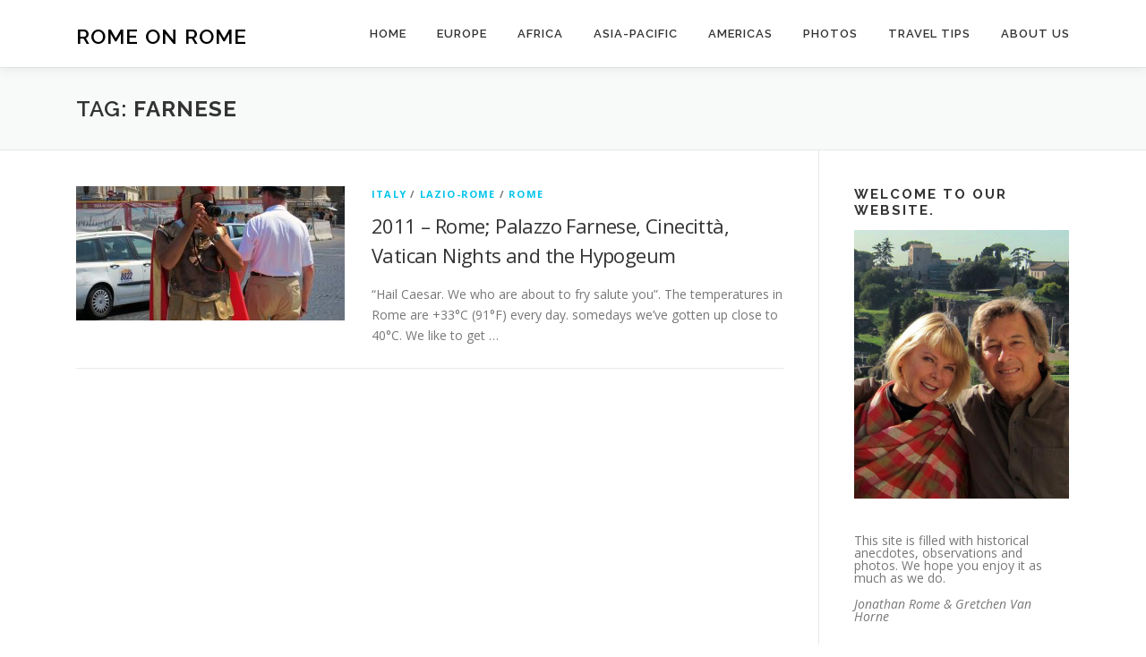

--- FILE ---
content_type: text/html; charset=UTF-8
request_url: https://romeonrome.com/tag/farnese/
body_size: 23272
content:
<!DOCTYPE html>
<html lang="en-US">
<head>
<meta charset="UTF-8">
<meta name="viewport" content="width=device-width, initial-scale=1">
<link rel="profile" href="https://gmpg.org/xfn/11">
<title>farnese &#8211; Rome on Rome</title>
<meta name='robots' content='max-image-preview:large' />
<link rel='dns-prefetch' href='//stats.wp.com' />
<link rel='dns-prefetch' href='//fonts.googleapis.com' />
<link rel='dns-prefetch' href='//v0.wordpress.com' />
<link rel='preconnect' href='//c0.wp.com' />
<link rel="alternate" type="application/rss+xml" title="Rome on Rome &raquo; Feed" href="https://romeonrome.com/feed/" />
<link rel="alternate" type="application/rss+xml" title="Rome on Rome &raquo; Comments Feed" href="https://romeonrome.com/comments/feed/" />
<link rel="alternate" type="application/rss+xml" title="Rome on Rome &raquo; farnese Tag Feed" href="https://romeonrome.com/tag/farnese/feed/" />
		<!-- This site uses the Google Analytics by MonsterInsights plugin v9.11.1 - Using Analytics tracking - https://www.monsterinsights.com/ -->
		<!-- Note: MonsterInsights is not currently configured on this site. The site owner needs to authenticate with Google Analytics in the MonsterInsights settings panel. -->
					<!-- No tracking code set -->
				<!-- / Google Analytics by MonsterInsights -->
		<style id='wp-img-auto-sizes-contain-inline-css' type='text/css'>
img:is([sizes=auto i],[sizes^="auto," i]){contain-intrinsic-size:3000px 1500px}
/*# sourceURL=wp-img-auto-sizes-contain-inline-css */
</style>
<style id='wp-emoji-styles-inline-css' type='text/css'>

	img.wp-smiley, img.emoji {
		display: inline !important;
		border: none !important;
		box-shadow: none !important;
		height: 1em !important;
		width: 1em !important;
		margin: 0 0.07em !important;
		vertical-align: -0.1em !important;
		background: none !important;
		padding: 0 !important;
	}
/*# sourceURL=wp-emoji-styles-inline-css */
</style>
<style id='wp-block-library-inline-css' type='text/css'>
:root{--wp-block-synced-color:#7a00df;--wp-block-synced-color--rgb:122,0,223;--wp-bound-block-color:var(--wp-block-synced-color);--wp-editor-canvas-background:#ddd;--wp-admin-theme-color:#007cba;--wp-admin-theme-color--rgb:0,124,186;--wp-admin-theme-color-darker-10:#006ba1;--wp-admin-theme-color-darker-10--rgb:0,107,160.5;--wp-admin-theme-color-darker-20:#005a87;--wp-admin-theme-color-darker-20--rgb:0,90,135;--wp-admin-border-width-focus:2px}@media (min-resolution:192dpi){:root{--wp-admin-border-width-focus:1.5px}}.wp-element-button{cursor:pointer}:root .has-very-light-gray-background-color{background-color:#eee}:root .has-very-dark-gray-background-color{background-color:#313131}:root .has-very-light-gray-color{color:#eee}:root .has-very-dark-gray-color{color:#313131}:root .has-vivid-green-cyan-to-vivid-cyan-blue-gradient-background{background:linear-gradient(135deg,#00d084,#0693e3)}:root .has-purple-crush-gradient-background{background:linear-gradient(135deg,#34e2e4,#4721fb 50%,#ab1dfe)}:root .has-hazy-dawn-gradient-background{background:linear-gradient(135deg,#faaca8,#dad0ec)}:root .has-subdued-olive-gradient-background{background:linear-gradient(135deg,#fafae1,#67a671)}:root .has-atomic-cream-gradient-background{background:linear-gradient(135deg,#fdd79a,#004a59)}:root .has-nightshade-gradient-background{background:linear-gradient(135deg,#330968,#31cdcf)}:root .has-midnight-gradient-background{background:linear-gradient(135deg,#020381,#2874fc)}:root{--wp--preset--font-size--normal:16px;--wp--preset--font-size--huge:42px}.has-regular-font-size{font-size:1em}.has-larger-font-size{font-size:2.625em}.has-normal-font-size{font-size:var(--wp--preset--font-size--normal)}.has-huge-font-size{font-size:var(--wp--preset--font-size--huge)}.has-text-align-center{text-align:center}.has-text-align-left{text-align:left}.has-text-align-right{text-align:right}.has-fit-text{white-space:nowrap!important}#end-resizable-editor-section{display:none}.aligncenter{clear:both}.items-justified-left{justify-content:flex-start}.items-justified-center{justify-content:center}.items-justified-right{justify-content:flex-end}.items-justified-space-between{justify-content:space-between}.screen-reader-text{border:0;clip-path:inset(50%);height:1px;margin:-1px;overflow:hidden;padding:0;position:absolute;width:1px;word-wrap:normal!important}.screen-reader-text:focus{background-color:#ddd;clip-path:none;color:#444;display:block;font-size:1em;height:auto;left:5px;line-height:normal;padding:15px 23px 14px;text-decoration:none;top:5px;width:auto;z-index:100000}html :where(.has-border-color){border-style:solid}html :where([style*=border-top-color]){border-top-style:solid}html :where([style*=border-right-color]){border-right-style:solid}html :where([style*=border-bottom-color]){border-bottom-style:solid}html :where([style*=border-left-color]){border-left-style:solid}html :where([style*=border-width]){border-style:solid}html :where([style*=border-top-width]){border-top-style:solid}html :where([style*=border-right-width]){border-right-style:solid}html :where([style*=border-bottom-width]){border-bottom-style:solid}html :where([style*=border-left-width]){border-left-style:solid}html :where(img[class*=wp-image-]){height:auto;max-width:100%}:where(figure){margin:0 0 1em}html :where(.is-position-sticky){--wp-admin--admin-bar--position-offset:var(--wp-admin--admin-bar--height,0px)}@media screen and (max-width:600px){html :where(.is-position-sticky){--wp-admin--admin-bar--position-offset:0px}}

/*# sourceURL=wp-block-library-inline-css */
</style><style id='global-styles-inline-css' type='text/css'>
:root{--wp--preset--aspect-ratio--square: 1;--wp--preset--aspect-ratio--4-3: 4/3;--wp--preset--aspect-ratio--3-4: 3/4;--wp--preset--aspect-ratio--3-2: 3/2;--wp--preset--aspect-ratio--2-3: 2/3;--wp--preset--aspect-ratio--16-9: 16/9;--wp--preset--aspect-ratio--9-16: 9/16;--wp--preset--color--black: #000000;--wp--preset--color--cyan-bluish-gray: #abb8c3;--wp--preset--color--white: #ffffff;--wp--preset--color--pale-pink: #f78da7;--wp--preset--color--vivid-red: #cf2e2e;--wp--preset--color--luminous-vivid-orange: #ff6900;--wp--preset--color--luminous-vivid-amber: #fcb900;--wp--preset--color--light-green-cyan: #7bdcb5;--wp--preset--color--vivid-green-cyan: #00d084;--wp--preset--color--pale-cyan-blue: #8ed1fc;--wp--preset--color--vivid-cyan-blue: #0693e3;--wp--preset--color--vivid-purple: #9b51e0;--wp--preset--gradient--vivid-cyan-blue-to-vivid-purple: linear-gradient(135deg,rgb(6,147,227) 0%,rgb(155,81,224) 100%);--wp--preset--gradient--light-green-cyan-to-vivid-green-cyan: linear-gradient(135deg,rgb(122,220,180) 0%,rgb(0,208,130) 100%);--wp--preset--gradient--luminous-vivid-amber-to-luminous-vivid-orange: linear-gradient(135deg,rgb(252,185,0) 0%,rgb(255,105,0) 100%);--wp--preset--gradient--luminous-vivid-orange-to-vivid-red: linear-gradient(135deg,rgb(255,105,0) 0%,rgb(207,46,46) 100%);--wp--preset--gradient--very-light-gray-to-cyan-bluish-gray: linear-gradient(135deg,rgb(238,238,238) 0%,rgb(169,184,195) 100%);--wp--preset--gradient--cool-to-warm-spectrum: linear-gradient(135deg,rgb(74,234,220) 0%,rgb(151,120,209) 20%,rgb(207,42,186) 40%,rgb(238,44,130) 60%,rgb(251,105,98) 80%,rgb(254,248,76) 100%);--wp--preset--gradient--blush-light-purple: linear-gradient(135deg,rgb(255,206,236) 0%,rgb(152,150,240) 100%);--wp--preset--gradient--blush-bordeaux: linear-gradient(135deg,rgb(254,205,165) 0%,rgb(254,45,45) 50%,rgb(107,0,62) 100%);--wp--preset--gradient--luminous-dusk: linear-gradient(135deg,rgb(255,203,112) 0%,rgb(199,81,192) 50%,rgb(65,88,208) 100%);--wp--preset--gradient--pale-ocean: linear-gradient(135deg,rgb(255,245,203) 0%,rgb(182,227,212) 50%,rgb(51,167,181) 100%);--wp--preset--gradient--electric-grass: linear-gradient(135deg,rgb(202,248,128) 0%,rgb(113,206,126) 100%);--wp--preset--gradient--midnight: linear-gradient(135deg,rgb(2,3,129) 0%,rgb(40,116,252) 100%);--wp--preset--font-size--small: 13px;--wp--preset--font-size--medium: 20px;--wp--preset--font-size--large: 36px;--wp--preset--font-size--x-large: 42px;--wp--preset--spacing--20: 0.44rem;--wp--preset--spacing--30: 0.67rem;--wp--preset--spacing--40: 1rem;--wp--preset--spacing--50: 1.5rem;--wp--preset--spacing--60: 2.25rem;--wp--preset--spacing--70: 3.38rem;--wp--preset--spacing--80: 5.06rem;--wp--preset--shadow--natural: 6px 6px 9px rgba(0, 0, 0, 0.2);--wp--preset--shadow--deep: 12px 12px 50px rgba(0, 0, 0, 0.4);--wp--preset--shadow--sharp: 6px 6px 0px rgba(0, 0, 0, 0.2);--wp--preset--shadow--outlined: 6px 6px 0px -3px rgb(255, 255, 255), 6px 6px rgb(0, 0, 0);--wp--preset--shadow--crisp: 6px 6px 0px rgb(0, 0, 0);}:where(.is-layout-flex){gap: 0.5em;}:where(.is-layout-grid){gap: 0.5em;}body .is-layout-flex{display: flex;}.is-layout-flex{flex-wrap: wrap;align-items: center;}.is-layout-flex > :is(*, div){margin: 0;}body .is-layout-grid{display: grid;}.is-layout-grid > :is(*, div){margin: 0;}:where(.wp-block-columns.is-layout-flex){gap: 2em;}:where(.wp-block-columns.is-layout-grid){gap: 2em;}:where(.wp-block-post-template.is-layout-flex){gap: 1.25em;}:where(.wp-block-post-template.is-layout-grid){gap: 1.25em;}.has-black-color{color: var(--wp--preset--color--black) !important;}.has-cyan-bluish-gray-color{color: var(--wp--preset--color--cyan-bluish-gray) !important;}.has-white-color{color: var(--wp--preset--color--white) !important;}.has-pale-pink-color{color: var(--wp--preset--color--pale-pink) !important;}.has-vivid-red-color{color: var(--wp--preset--color--vivid-red) !important;}.has-luminous-vivid-orange-color{color: var(--wp--preset--color--luminous-vivid-orange) !important;}.has-luminous-vivid-amber-color{color: var(--wp--preset--color--luminous-vivid-amber) !important;}.has-light-green-cyan-color{color: var(--wp--preset--color--light-green-cyan) !important;}.has-vivid-green-cyan-color{color: var(--wp--preset--color--vivid-green-cyan) !important;}.has-pale-cyan-blue-color{color: var(--wp--preset--color--pale-cyan-blue) !important;}.has-vivid-cyan-blue-color{color: var(--wp--preset--color--vivid-cyan-blue) !important;}.has-vivid-purple-color{color: var(--wp--preset--color--vivid-purple) !important;}.has-black-background-color{background-color: var(--wp--preset--color--black) !important;}.has-cyan-bluish-gray-background-color{background-color: var(--wp--preset--color--cyan-bluish-gray) !important;}.has-white-background-color{background-color: var(--wp--preset--color--white) !important;}.has-pale-pink-background-color{background-color: var(--wp--preset--color--pale-pink) !important;}.has-vivid-red-background-color{background-color: var(--wp--preset--color--vivid-red) !important;}.has-luminous-vivid-orange-background-color{background-color: var(--wp--preset--color--luminous-vivid-orange) !important;}.has-luminous-vivid-amber-background-color{background-color: var(--wp--preset--color--luminous-vivid-amber) !important;}.has-light-green-cyan-background-color{background-color: var(--wp--preset--color--light-green-cyan) !important;}.has-vivid-green-cyan-background-color{background-color: var(--wp--preset--color--vivid-green-cyan) !important;}.has-pale-cyan-blue-background-color{background-color: var(--wp--preset--color--pale-cyan-blue) !important;}.has-vivid-cyan-blue-background-color{background-color: var(--wp--preset--color--vivid-cyan-blue) !important;}.has-vivid-purple-background-color{background-color: var(--wp--preset--color--vivid-purple) !important;}.has-black-border-color{border-color: var(--wp--preset--color--black) !important;}.has-cyan-bluish-gray-border-color{border-color: var(--wp--preset--color--cyan-bluish-gray) !important;}.has-white-border-color{border-color: var(--wp--preset--color--white) !important;}.has-pale-pink-border-color{border-color: var(--wp--preset--color--pale-pink) !important;}.has-vivid-red-border-color{border-color: var(--wp--preset--color--vivid-red) !important;}.has-luminous-vivid-orange-border-color{border-color: var(--wp--preset--color--luminous-vivid-orange) !important;}.has-luminous-vivid-amber-border-color{border-color: var(--wp--preset--color--luminous-vivid-amber) !important;}.has-light-green-cyan-border-color{border-color: var(--wp--preset--color--light-green-cyan) !important;}.has-vivid-green-cyan-border-color{border-color: var(--wp--preset--color--vivid-green-cyan) !important;}.has-pale-cyan-blue-border-color{border-color: var(--wp--preset--color--pale-cyan-blue) !important;}.has-vivid-cyan-blue-border-color{border-color: var(--wp--preset--color--vivid-cyan-blue) !important;}.has-vivid-purple-border-color{border-color: var(--wp--preset--color--vivid-purple) !important;}.has-vivid-cyan-blue-to-vivid-purple-gradient-background{background: var(--wp--preset--gradient--vivid-cyan-blue-to-vivid-purple) !important;}.has-light-green-cyan-to-vivid-green-cyan-gradient-background{background: var(--wp--preset--gradient--light-green-cyan-to-vivid-green-cyan) !important;}.has-luminous-vivid-amber-to-luminous-vivid-orange-gradient-background{background: var(--wp--preset--gradient--luminous-vivid-amber-to-luminous-vivid-orange) !important;}.has-luminous-vivid-orange-to-vivid-red-gradient-background{background: var(--wp--preset--gradient--luminous-vivid-orange-to-vivid-red) !important;}.has-very-light-gray-to-cyan-bluish-gray-gradient-background{background: var(--wp--preset--gradient--very-light-gray-to-cyan-bluish-gray) !important;}.has-cool-to-warm-spectrum-gradient-background{background: var(--wp--preset--gradient--cool-to-warm-spectrum) !important;}.has-blush-light-purple-gradient-background{background: var(--wp--preset--gradient--blush-light-purple) !important;}.has-blush-bordeaux-gradient-background{background: var(--wp--preset--gradient--blush-bordeaux) !important;}.has-luminous-dusk-gradient-background{background: var(--wp--preset--gradient--luminous-dusk) !important;}.has-pale-ocean-gradient-background{background: var(--wp--preset--gradient--pale-ocean) !important;}.has-electric-grass-gradient-background{background: var(--wp--preset--gradient--electric-grass) !important;}.has-midnight-gradient-background{background: var(--wp--preset--gradient--midnight) !important;}.has-small-font-size{font-size: var(--wp--preset--font-size--small) !important;}.has-medium-font-size{font-size: var(--wp--preset--font-size--medium) !important;}.has-large-font-size{font-size: var(--wp--preset--font-size--large) !important;}.has-x-large-font-size{font-size: var(--wp--preset--font-size--x-large) !important;}
/*# sourceURL=global-styles-inline-css */
</style>

<style id='classic-theme-styles-inline-css' type='text/css'>
/*! This file is auto-generated */
.wp-block-button__link{color:#fff;background-color:#32373c;border-radius:9999px;box-shadow:none;text-decoration:none;padding:calc(.667em + 2px) calc(1.333em + 2px);font-size:1.125em}.wp-block-file__button{background:#32373c;color:#fff;text-decoration:none}
/*# sourceURL=/wp-includes/css/classic-themes.min.css */
</style>
<link rel="stylesheet" href="https://romeonrome.com/wp-content/cache/minify/28/a30b6.css" media="all" />

<link rel='stylesheet' id='onepress-fonts-css' href='https://fonts.googleapis.com/css?family=Raleway%3A400%2C500%2C600%2C700%2C300%2C100%2C800%2C900%7COpen+Sans%3A400%2C300%2C300italic%2C400italic%2C600%2C600italic%2C700%2C700italic&#038;subset=latin%2Clatin-ext&#038;display=swap&#038;ver=2.3.16' type='text/css' media='all' />
<link rel="stylesheet" href="https://romeonrome.com/wp-content/cache/minify/28/f404d.css" media="all" />





<style id='onepress-style-inline-css' type='text/css'>
#main .video-section section.hero-slideshow-wrapper{background:transparent}.hero-slideshow-wrapper:after{position:absolute;top:0px;left:0px;width:100%;height:100%;background-color:rgba(0,0,0,0.3);display:block;content:""}#parallax-hero .jarallax-container .parallax-bg:before{background-color:rgba(0,0,0,0.3)}.body-desktop .parallax-hero .hero-slideshow-wrapper:after{display:none!important}#parallax-hero>.parallax-bg::before{background-color:rgba(0,0,0,0.3);opacity:1}.body-desktop .parallax-hero .hero-slideshow-wrapper:after{display:none!important}#footer-widgets{}.gallery-carousel .g-item{padding:0px 10px}.gallery-carousel-wrap{margin-left:-10px;margin-right:-10px}.gallery-grid .g-item,.gallery-masonry .g-item .inner{padding:10px}.gallery-grid-wrap,.gallery-masonry-wrap{margin-left:-10px;margin-right:-10px}.gallery-justified-wrap{margin-left:-20px;margin-right:-20px}
/*# sourceURL=onepress-style-inline-css */
</style>
<link rel="stylesheet" href="https://romeonrome.com/wp-content/cache/minify/28/fd1a5.css" media="all" />

<link rel='stylesheet' id='jetpack-subscriptions-css' href='https://c0.wp.com/p/jetpack/15.4/_inc/build/subscriptions/subscriptions.min.css' type='text/css' media='all' />
<script type="text/javascript" src="https://c0.wp.com/c/6.9/wp-includes/js/jquery/jquery.min.js" id="jquery-core-js"></script>
<script type="text/javascript" src="https://c0.wp.com/c/6.9/wp-includes/js/jquery/jquery-migrate.min.js" id="jquery-migrate-js"></script>
<script type="text/javascript" id="quotescollection-js-extra">
/* <![CDATA[ */
var quotescollectionAjax = {"ajaxUrl":"https://romeonrome.com/wp-admin/admin-ajax.php","nonce":"55f5351c9c","nextQuote":"Next quote \u00bb","loading":"Loading...","error":"Error getting quote","autoRefreshMax":"20","autoRefreshCount":"0"};
//# sourceURL=quotescollection-js-extra
/* ]]> */
</script>
<script src="https://romeonrome.com/wp-content/cache/minify/28/f32c4.js"></script>

<link rel="https://api.w.org/" href="https://romeonrome.com/wp-json/" /><link rel="alternate" title="JSON" type="application/json" href="https://romeonrome.com/wp-json/wp/v2/tags/471" /><link rel="EditURI" type="application/rsd+xml" title="RSD" href="https://romeonrome.com/xmlrpc.php?rsd" />
	<style>img#wpstats{display:none}</style>
		<style type="text/css">.recentcomments a{display:inline !important;padding:0 !important;margin:0 !important;}</style>
<!-- Jetpack Open Graph Tags -->
<meta property="og:type" content="website" />
<meta property="og:title" content="farnese &#8211; Rome on Rome" />
<meta property="og:url" content="https://romeonrome.com/tag/farnese/" />
<meta property="og:site_name" content="Rome on Rome" />
<meta property="og:image" content="https://romeonrome.com/files/2018/08/cropped-Jonathan_and_Gretchen_512x512.jpg" />
<meta property="og:image:width" content="512" />
<meta property="og:image:height" content="512" />
<meta property="og:image:alt" content="" />
<meta property="og:locale" content="en_US" />

<!-- End Jetpack Open Graph Tags -->
<!--
<script async src="//pagead2.googlesyndication.com/pagead/js/adsbygoogle.js"></script>
<script>
     (adsbygoogle = window.adsbygoogle || []).push({
          google_ad_client: "ca-pub-0818937013469380",
          enable_page_level_ads: true
     });
</script>
-->
<link rel="icon" href="https://romeonrome.com/files/2018/08/cropped-Jonathan_and_Gretchen_512x512-32x32.jpg" sizes="32x32" />
<link rel="icon" href="https://romeonrome.com/files/2018/08/cropped-Jonathan_and_Gretchen_512x512-192x192.jpg" sizes="192x192" />
<link rel="apple-touch-icon" href="https://romeonrome.com/files/2018/08/cropped-Jonathan_and_Gretchen_512x512-180x180.jpg" />
<meta name="msapplication-TileImage" content="https://romeonrome.com/files/2018/08/cropped-Jonathan_and_Gretchen_512x512-270x270.jpg" />
		<style type="text/css" id="wp-custom-css">
			.display-posts-listing {
	margin: 32px 0;
	padding: 0;
}

.display-posts-listing .listing-item {
	list-style: none;
	padding: 0 0 24px 0;
	margin: 0;
	clear: both;
}

.display-posts-listing .listing-item img {
	width: 300px;
	height: auto;
	float: left;
	margin: 0 12px 18px 0;
}

.display-posts-listing .listing-item .title {
	font-size: 1.2em;
	line-height: 1em;
	font-weight: bold;
}

.display-posts-listing .listing-item .excerpt-dash {
	display: none;
}

.display-posts-listing .listing-item .excerpt {
	display: block;
}

#secondary p {
	font-size: 14px;
}

#secondary {
	line-height: 1em;
}

.footer-widgets p {
	color: #bbb;
	font-size: 14px;
}

.alignleft {
	margin-right: 1em;
}

.alignright {
	margin-left: 1em;
}		</style>
		<link rel='stylesheet' id='jetpack-swiper-library-css' href='https://c0.wp.com/p/jetpack/15.4/_inc/blocks/swiper.css' type='text/css' media='all' />
<link rel='stylesheet' id='jetpack-carousel-css' href='https://c0.wp.com/p/jetpack/15.4/modules/carousel/jetpack-carousel.css' type='text/css' media='all' />
</head>

<body data-rsssl=1 class="archive tag tag-farnese tag-471 wp-theme-onepress metaslider-plugin">

<div id="page" class="hfeed site">
	<a class="skip-link screen-reader-text" href="#content">Skip to content</a>
	<div id="header-section" class="h-on-top no-transparent">		<header id="masthead" class="site-header header-contained is-sticky no-scroll no-t h-on-top" role="banner">
			<div class="container">
				<div class="site-branding">
					<div class="site-brand-inner no-logo-img has-title no-desc"><p class="site-title"><a class="site-text-logo" href="https://romeonrome.com/" rel="home">Rome on Rome</a></p></div>				</div>
				<div class="header-right-wrapper">
					<a href="#0" id="nav-toggle">Menu<span></span></a>
					<nav id="site-navigation" class="main-navigation" role="navigation">
						<ul class="onepress-menu">
							<li id="menu-item-28" class="menu-item menu-item-type-custom menu-item-object-custom menu-item-home menu-item-28"><a href="https://romeonrome.com/">Home</a></li>
<li id="menu-item-642" class="menu-item menu-item-type-taxonomy menu-item-object-category menu-item-has-children menu-item-642"><a href="https://romeonrome.com/category/europe/">Europe</a>
<ul class="sub-menu">
	<li id="menu-item-30" class="menu-item menu-item-type-taxonomy menu-item-object-category menu-item-has-children menu-item-30"><a href="https://romeonrome.com/category/europe/italy/">Italy</a>
	<ul class="sub-menu">
		<li id="menu-item-73" class="menu-item menu-item-type-taxonomy menu-item-object-category menu-item-has-children menu-item-73"><a href="https://romeonrome.com/category/europe/italy/lazio-rome-roma/">Lazio-Rome</a>
		<ul class="sub-menu">
			<li id="menu-item-95" class="menu-item menu-item-type-taxonomy menu-item-object-category menu-item-95"><a href="https://romeonrome.com/category/europe/italy/lazio-rome-roma/rome/">Rome</a></li>
		</ul>
</li>
		<li id="menu-item-31" class="menu-item menu-item-type-taxonomy menu-item-object-category menu-item-has-children menu-item-31"><a href="https://romeonrome.com/category/europe/italy/tuscany/">Tuscany</a>
		<ul class="sub-menu">
			<li id="menu-item-99" class="menu-item menu-item-type-taxonomy menu-item-object-category menu-item-99"><a href="https://romeonrome.com/category/europe/italy/tuscany/florence-firenze/">Florence</a></li>
			<li id="menu-item-100" class="menu-item menu-item-type-taxonomy menu-item-object-category menu-item-100"><a href="https://romeonrome.com/category/europe/italy/tuscany/fortideimarmi-carrara/">Forti dei Marmi and Carrara</a></li>
		</ul>
</li>
		<li id="menu-item-1152" class="menu-item menu-item-type-taxonomy menu-item-object-category menu-item-has-children menu-item-1152"><a href="https://romeonrome.com/category/europe/italy/emilia-romagna/">Emilia Romagna</a>
		<ul class="sub-menu">
			<li id="menu-item-1151" class="menu-item menu-item-type-taxonomy menu-item-object-category menu-item-1151"><a href="https://romeonrome.com/category/europe/italy/emilia-romagna/bologna/">Bologna</a></li>
			<li id="menu-item-4933" class="menu-item menu-item-type-taxonomy menu-item-object-category menu-item-4933"><a href="https://romeonrome.com/category/europe/italy/emilia-romagna/modena-parma/">Modena-Parma</a></li>
			<li id="menu-item-4904" class="menu-item menu-item-type-taxonomy menu-item-object-category menu-item-4904"><a href="https://romeonrome.com/category/europe/italy/emilia-romagna/rimini/">Rimini</a></li>
			<li id="menu-item-4903" class="menu-item menu-item-type-taxonomy menu-item-object-category menu-item-4903"><a href="https://romeonrome.com/category/europe/italy/emilia-romagna/ravena/">Ravena</a></li>
		</ul>
</li>
		<li id="menu-item-93" class="menu-item menu-item-type-taxonomy menu-item-object-category menu-item-has-children menu-item-93"><a href="https://romeonrome.com/category/europe/italy/veneto/">Veneto</a>
		<ul class="sub-menu">
			<li id="menu-item-94" class="menu-item menu-item-type-taxonomy menu-item-object-category menu-item-94"><a href="https://romeonrome.com/category/europe/italy/veneto/venice/">Venice</a></li>
			<li id="menu-item-5449" class="menu-item menu-item-type-taxonomy menu-item-object-category menu-item-5449"><a href="https://romeonrome.com/category/europe/italy/veneto/verona/">Verona</a></li>
			<li id="menu-item-1153" class="menu-item menu-item-type-taxonomy menu-item-object-category menu-item-1153"><a href="https://romeonrome.com/category/europe/italy/veneto/padua/">Padua</a></li>
		</ul>
</li>
		<li id="menu-item-97" class="menu-item menu-item-type-taxonomy menu-item-object-category menu-item-has-children menu-item-97"><a href="https://romeonrome.com/category/europe/italy/lemarche/">Le Marche</a>
		<ul class="sub-menu">
			<li id="menu-item-98" class="menu-item menu-item-type-taxonomy menu-item-object-category menu-item-98"><a href="https://romeonrome.com/category/europe/italy/lemarche/urbino/">Urbino</a></li>
		</ul>
</li>
		<li id="menu-item-65" class="menu-item menu-item-type-taxonomy menu-item-object-category menu-item-has-children menu-item-65"><a href="https://romeonrome.com/category/europe/italy/campania/">Campania</a>
		<ul class="sub-menu">
			<li id="menu-item-70" class="menu-item menu-item-type-taxonomy menu-item-object-category menu-item-70"><a href="https://romeonrome.com/category/europe/italy/campania/pompeii-herculanium/">Pompeii and Herculanium</a></li>
			<li id="menu-item-69" class="menu-item menu-item-type-taxonomy menu-item-object-category menu-item-69"><a href="https://romeonrome.com/category/europe/italy/campania/paestum/">Paestum</a></li>
			<li id="menu-item-68" class="menu-item menu-item-type-taxonomy menu-item-object-category menu-item-68"><a href="https://romeonrome.com/category/europe/italy/campania/naples/">Naples</a></li>
			<li id="menu-item-66" class="menu-item menu-item-type-taxonomy menu-item-object-category menu-item-66"><a href="https://romeonrome.com/category/europe/italy/campania/amalfi/">Amalfi Coast</a></li>
			<li id="menu-item-67" class="menu-item menu-item-type-taxonomy menu-item-object-category menu-item-67"><a href="https://romeonrome.com/category/europe/italy/campania/capri-ischia/">Capri and Ischia</a></li>
		</ul>
</li>
		<li id="menu-item-77" class="menu-item menu-item-type-taxonomy menu-item-object-category menu-item-has-children menu-item-77"><a href="https://romeonrome.com/category/europe/italy/lombardia/">Lombardy</a>
		<ul class="sub-menu">
			<li id="menu-item-80" class="menu-item menu-item-type-taxonomy menu-item-object-category menu-item-80"><a href="https://romeonrome.com/category/europe/italy/lombardia/lakeregion/">The Lakes</a></li>
			<li id="menu-item-79" class="menu-item menu-item-type-taxonomy menu-item-object-category menu-item-79"><a href="https://romeonrome.com/category/europe/italy/lombardia/milano/">Milan</a></li>
			<li id="menu-item-78" class="menu-item menu-item-type-taxonomy menu-item-object-category menu-item-78"><a href="https://romeonrome.com/category/europe/italy/lombardia/bergamo/">Bergamo</a></li>
		</ul>
</li>
		<li id="menu-item-81" class="menu-item menu-item-type-taxonomy menu-item-object-category menu-item-has-children menu-item-81"><a href="https://romeonrome.com/category/europe/italy/piedmont/">Piedmonte</a>
		<ul class="sub-menu">
			<li id="menu-item-82" class="menu-item menu-item-type-taxonomy menu-item-object-category menu-item-82"><a href="https://romeonrome.com/category/europe/italy/piedmont/turin-torino/">Turin</a></li>
			<li id="menu-item-682" class="menu-item menu-item-type-taxonomy menu-item-object-category menu-item-682"><a href="https://romeonrome.com/category/europe/italy/piedmont/lake-orta/">Lake Orta</a></li>
		</ul>
</li>
		<li id="menu-item-75" class="menu-item menu-item-type-taxonomy menu-item-object-category menu-item-has-children menu-item-75"><a href="https://romeonrome.com/category/europe/italy/liguria/">Liguria</a>
		<ul class="sub-menu">
			<li id="menu-item-157" class="menu-item menu-item-type-taxonomy menu-item-object-category menu-item-157"><a href="https://romeonrome.com/category/europe/italy/liguria/cinqueterre-sestrelevente-portovenere/">Cinque Terre, Sestre Levante and Portovenere</a></li>
			<li id="menu-item-158" class="menu-item menu-item-type-taxonomy menu-item-object-category menu-item-158"><a href="https://romeonrome.com/category/europe/italy/liguria/genoa-genova-liguria-italy/">Genoa</a></li>
			<li id="menu-item-159" class="menu-item menu-item-type-taxonomy menu-item-object-category menu-item-159"><a href="https://romeonrome.com/category/europe/italy/liguria/sanremo-albenga-liguria-italy/">Sanremo and Albenga</a></li>
		</ul>
</li>
		<li id="menu-item-71" class="menu-item menu-item-type-taxonomy menu-item-object-category menu-item-has-children menu-item-71"><a href="https://romeonrome.com/category/europe/italy/friuliregion/">Friuli Venezia Giulia</a>
		<ul class="sub-menu">
			<li id="menu-item-72" class="menu-item menu-item-type-taxonomy menu-item-object-category menu-item-72"><a href="https://romeonrome.com/category/europe/italy/friuliregion/trieste/">Trieste, Udine, Aquileia</a></li>
		</ul>
</li>
		<li id="menu-item-85" class="menu-item menu-item-type-taxonomy menu-item-object-category menu-item-has-children menu-item-85"><a href="https://romeonrome.com/category/europe/italy/sicilia/">Sicily</a>
		<ul class="sub-menu">
			<li id="menu-item-92" class="menu-item menu-item-type-taxonomy menu-item-object-category menu-item-92"><a href="https://romeonrome.com/category/europe/italy/sicilia/trapani-erice/">Trapani and Erice</a></li>
			<li id="menu-item-91" class="menu-item menu-item-type-taxonomy menu-item-object-category menu-item-91"><a href="https://romeonrome.com/category/europe/italy/sicilia/taormina/">Taormina</a></li>
			<li id="menu-item-90" class="menu-item menu-item-type-taxonomy menu-item-object-category menu-item-90"><a href="https://romeonrome.com/category/europe/italy/sicilia/siracusa/">Siracusa</a></li>
			<li id="menu-item-89" class="menu-item menu-item-type-taxonomy menu-item-object-category menu-item-89"><a href="https://romeonrome.com/category/europe/italy/sicilia/selinunte-segesta-agrigento/">Selinunte, Segesta and Agrigento</a></li>
			<li id="menu-item-88" class="menu-item menu-item-type-taxonomy menu-item-object-category menu-item-88"><a href="https://romeonrome.com/category/europe/italy/sicilia/palermo-monreale/">Palermo and Monreale</a></li>
			<li id="menu-item-87" class="menu-item menu-item-type-taxonomy menu-item-object-category menu-item-87"><a href="https://romeonrome.com/category/europe/italy/sicilia/noto-ragusa/">Noto and Ragusa</a></li>
			<li id="menu-item-86" class="menu-item menu-item-type-taxonomy menu-item-object-category menu-item-86"><a href="https://romeonrome.com/category/europe/italy/sicilia/etna-catania/">Mt Etna and Catania</a></li>
		</ul>
</li>
		<li id="menu-item-84" class="menu-item menu-item-type-taxonomy menu-item-object-category menu-item-84"><a href="https://romeonrome.com/category/europe/italy/sardinia/">Sardegna</a></li>
		<li id="menu-item-83" class="menu-item menu-item-type-taxonomy menu-item-object-category menu-item-83"><a href="https://romeonrome.com/category/europe/italy/puglia/">Puglia</a></li>
	</ul>
</li>
	<li id="menu-item-4901" class="menu-item menu-item-type-taxonomy menu-item-object-category menu-item-4901"><a href="https://romeonrome.com/category/europe/malta/">Malta</a></li>
	<li id="menu-item-134" class="menu-item menu-item-type-taxonomy menu-item-object-category menu-item-has-children menu-item-134"><a href="https://romeonrome.com/category/europe/croatia/">Croatia</a>
	<ul class="sub-menu">
		<li id="menu-item-135" class="menu-item menu-item-type-taxonomy menu-item-object-category menu-item-has-children menu-item-135"><a href="https://romeonrome.com/category/europe/croatia/dalmatiancoast-croatia/">Dalmatian Coast</a>
		<ul class="sub-menu">
			<li id="menu-item-136" class="menu-item menu-item-type-taxonomy menu-item-object-category menu-item-136"><a href="https://romeonrome.com/category/europe/croatia/dalmatiancoast-croatia/dubrovnik/">Dubrovnik</a></li>
			<li id="menu-item-155" class="menu-item menu-item-type-taxonomy menu-item-object-category menu-item-155"><a href="https://romeonrome.com/category/europe/croatia/dalmatiancoast-croatia/split-dalmatiancoast-croatia/">Split</a></li>
			<li id="menu-item-137" class="menu-item menu-item-type-taxonomy menu-item-object-category menu-item-137"><a href="https://romeonrome.com/category/europe/croatia/dalmatiancoast-croatia/hvarisland-dalmatiancoast-croatia/">Hvar</a></li>
			<li id="menu-item-144" class="menu-item menu-item-type-taxonomy menu-item-object-category menu-item-144"><a href="https://romeonrome.com/category/europe/croatia/dalmatiancoast-croatia/trogir-dalmatiancoast-croatia/">Trogir</a></li>
			<li id="menu-item-138" class="menu-item menu-item-type-taxonomy menu-item-object-category menu-item-138"><a href="https://romeonrome.com/category/europe/croatia/dalmatiancoast-croatia/korculaisland-dalmatiancoast-croatia/">Korcula</a></li>
		</ul>
</li>
		<li id="menu-item-139" class="menu-item menu-item-type-taxonomy menu-item-object-category menu-item-has-children menu-item-139"><a href="https://romeonrome.com/category/europe/croatia/istria-croatia/">Istrian Peninsula</a>
		<ul class="sub-menu">
			<li id="menu-item-140" class="menu-item menu-item-type-taxonomy menu-item-object-category menu-item-140"><a href="https://romeonrome.com/category/europe/croatia/istria-croatia/opatija-istria-croatia/">Opatija</a></li>
			<li id="menu-item-141" class="menu-item menu-item-type-taxonomy menu-item-object-category menu-item-141"><a href="https://romeonrome.com/category/europe/croatia/istria-croatia/porec-istria-croatia/">Porec</a></li>
			<li id="menu-item-142" class="menu-item menu-item-type-taxonomy menu-item-object-category menu-item-142"><a href="https://romeonrome.com/category/europe/croatia/istria-croatia/pula-istria-croatia/">Pula</a></li>
			<li id="menu-item-145" class="menu-item menu-item-type-taxonomy menu-item-object-category menu-item-145"><a href="https://romeonrome.com/category/europe/croatia/istria-croatia/vodnjan-istria-croatia/">Vodnjan</a></li>
			<li id="menu-item-143" class="menu-item menu-item-type-taxonomy menu-item-object-category menu-item-143"><a href="https://romeonrome.com/category/europe/croatia/istria-croatia/rovinj-istria-croatia/">Rovinj</a></li>
		</ul>
</li>
		<li id="menu-item-146" class="menu-item menu-item-type-taxonomy menu-item-object-category menu-item-146"><a href="https://romeonrome.com/category/europe/croatia/zagreb-croatia/">Zagreb</a></li>
	</ul>
</li>
	<li id="menu-item-101" class="menu-item menu-item-type-taxonomy menu-item-object-category menu-item-has-children menu-item-101"><a href="https://romeonrome.com/category/europe/spain/">Spain</a>
	<ul class="sub-menu">
		<li id="menu-item-102" class="menu-item menu-item-type-taxonomy menu-item-object-category menu-item-has-children menu-item-102"><a href="https://romeonrome.com/category/europe/spain/andalucia-andalusia/">Andalusia</a>
		<ul class="sub-menu">
			<li id="menu-item-149" class="menu-item menu-item-type-taxonomy menu-item-object-category menu-item-149"><a href="https://romeonrome.com/category/europe/spain/andalucia-andalusia/cordoba/">Cordoba</a></li>
			<li id="menu-item-151" class="menu-item menu-item-type-taxonomy menu-item-object-category menu-item-151"><a href="https://romeonrome.com/category/europe/spain/andalucia-andalusia/granada/">Granada</a></li>
			<li id="menu-item-154" class="menu-item menu-item-type-taxonomy menu-item-object-category menu-item-154"><a href="https://romeonrome.com/category/europe/spain/andalucia-andalusia/ronda-andalucia/">Ronda</a></li>
			<li id="menu-item-148" class="menu-item menu-item-type-taxonomy menu-item-object-category menu-item-148"><a href="https://romeonrome.com/category/europe/spain/andalucia-andalusia/carmona-andalucia/">Carmona</a></li>
			<li id="menu-item-152" class="menu-item menu-item-type-taxonomy menu-item-object-category menu-item-152"><a href="https://romeonrome.com/category/europe/spain/andalucia-andalusia/jerez-de-la-frontera/">Jerez de la Frontera</a></li>
			<li id="menu-item-150" class="menu-item menu-item-type-taxonomy menu-item-object-category menu-item-150"><a href="https://romeonrome.com/category/europe/spain/andalucia-andalusia/costa-del-sol-andalucia/">Costa del Sol</a></li>
			<li id="menu-item-153" class="menu-item menu-item-type-taxonomy menu-item-object-category menu-item-153"><a href="https://romeonrome.com/category/europe/spain/andalucia-andalusia/malaga-andalucia/">Malaga</a></li>
		</ul>
</li>
		<li id="menu-item-107" class="menu-item menu-item-type-taxonomy menu-item-object-category menu-item-107"><a href="https://romeonrome.com/category/europe/spain/madrid/">Madrid</a></li>
		<li id="menu-item-959" class="menu-item menu-item-type-taxonomy menu-item-object-category menu-item-959"><a href="https://romeonrome.com/category/europe/spain/cantabria/">Cantabria</a></li>
		<li id="menu-item-104" class="menu-item menu-item-type-taxonomy menu-item-object-category menu-item-has-children menu-item-104"><a href="https://romeonrome.com/category/europe/spain/catalan-catalania/">Catalan</a>
		<ul class="sub-menu">
			<li id="menu-item-105" class="menu-item menu-item-type-taxonomy menu-item-object-category menu-item-105"><a href="https://romeonrome.com/category/europe/spain/catalan-catalania/barcelona/">Barcelona</a></li>
			<li id="menu-item-156" class="menu-item menu-item-type-taxonomy menu-item-object-category menu-item-156"><a href="https://romeonrome.com/category/europe/spain/catalan-catalania/tarragona-catalonia/">Tarragona</a></li>
		</ul>
</li>
		<li id="menu-item-109" class="menu-item menu-item-type-taxonomy menu-item-object-category menu-item-109"><a href="https://romeonrome.com/category/europe/spain/valencia/">Valencia</a></li>
		<li id="menu-item-103" class="menu-item menu-item-type-taxonomy menu-item-object-category menu-item-has-children menu-item-103"><a href="https://romeonrome.com/category/europe/spain/castille-lamancha/">Castille-La Mancha</a>
		<ul class="sub-menu">
			<li id="menu-item-147" class="menu-item menu-item-type-taxonomy menu-item-object-category menu-item-147"><a href="https://romeonrome.com/category/europe/spain/castille-lamancha/toledo-castille-lamancha/">Toledo</a></li>
		</ul>
</li>
		<li id="menu-item-6384" class="menu-item menu-item-type-taxonomy menu-item-object-category menu-item-has-children menu-item-6384"><a href="https://romeonrome.com/category/europe/spain/extremadura/">Extremadura</a>
		<ul class="sub-menu">
			<li id="menu-item-6385" class="menu-item menu-item-type-taxonomy menu-item-object-category menu-item-6385"><a href="https://romeonrome.com/category/europe/spain/extremadura/merida/">Mérida</a></li>
		</ul>
</li>
		<li id="menu-item-108" class="menu-item menu-item-type-taxonomy menu-item-object-category menu-item-108"><a href="https://romeonrome.com/category/europe/spain/majorca-mallorca/">Majorca</a></li>
		<li id="menu-item-106" class="menu-item menu-item-type-taxonomy menu-item-object-category menu-item-106"><a href="https://romeonrome.com/category/europe/spain/gibraltar/">Gibraltar</a></li>
	</ul>
</li>
	<li id="menu-item-160" class="menu-item menu-item-type-taxonomy menu-item-object-category menu-item-has-children menu-item-160"><a href="https://romeonrome.com/category/europe/portugal/">Portugal</a>
	<ul class="sub-menu">
		<li id="menu-item-161" class="menu-item menu-item-type-taxonomy menu-item-object-category menu-item-161"><a href="https://romeonrome.com/category/europe/portugal/algarve-portugal/">Algarve</a></li>
		<li id="menu-item-162" class="menu-item menu-item-type-taxonomy menu-item-object-category menu-item-162"><a href="https://romeonrome.com/category/europe/portugal/libon-lisboa-sintra-portugal/">Lisbon and Sintra</a></li>
	</ul>
</li>
	<li id="menu-item-166" class="menu-item menu-item-type-taxonomy menu-item-object-category menu-item-has-children menu-item-166"><a href="https://romeonrome.com/category/greece/">Greece</a>
	<ul class="sub-menu">
		<li id="menu-item-167" class="menu-item menu-item-type-taxonomy menu-item-object-category menu-item-167"><a href="https://romeonrome.com/category/greece/athens-greece/">Athens</a></li>
		<li id="menu-item-4902" class="menu-item menu-item-type-taxonomy menu-item-object-category menu-item-4902"><a href="https://romeonrome.com/category/greece/thessoloniki/">Thessoloniki</a></li>
		<li id="menu-item-163" class="menu-item menu-item-type-taxonomy menu-item-object-category menu-item-163"><a href="https://romeonrome.com/category/greece/peloponesse-nafplio-mycenae-epivadros-olympia-greece/">Peloponesse</a></li>
		<li id="menu-item-560" class="menu-item menu-item-type-taxonomy menu-item-object-category menu-item-560"><a href="https://romeonrome.com/category/greece/crete/">Crete</a></li>
		<li id="menu-item-170" class="menu-item menu-item-type-taxonomy menu-item-object-category menu-item-has-children menu-item-170"><a href="https://romeonrome.com/category/greece/dodecaneseislands-greece/">Dodecanese Islands</a>
		<ul class="sub-menu">
			<li id="menu-item-171" class="menu-item menu-item-type-taxonomy menu-item-object-category menu-item-171"><a href="https://romeonrome.com/category/greece/dodecaneseislands-greece/kos-dodecaneseislands-greece/">Kos</a></li>
			<li id="menu-item-164" class="menu-item menu-item-type-taxonomy menu-item-object-category menu-item-164"><a href="https://romeonrome.com/category/greece/dodecaneseislands-greece/rhodes-dodecanese-greece/">Rhodes</a></li>
		</ul>
</li>
		<li id="menu-item-168" class="menu-item menu-item-type-taxonomy menu-item-object-category menu-item-has-children menu-item-168"><a href="https://romeonrome.com/category/greece/cyclades-greece/">Cyclade Islands</a>
		<ul class="sub-menu">
			<li id="menu-item-165" class="menu-item menu-item-type-taxonomy menu-item-object-category menu-item-165"><a href="https://romeonrome.com/category/greece/cyclades-greece/santorini-cyclades-greece/">Santorini</a></li>
			<li id="menu-item-169" class="menu-item menu-item-type-taxonomy menu-item-object-category menu-item-169"><a href="https://romeonrome.com/category/greece/cyclades-greece/mykonos-cyclades-greece/">Mykonos</a></li>
		</ul>
</li>
		<li id="menu-item-172" class="menu-item menu-item-type-taxonomy menu-item-object-category menu-item-has-children menu-item-172"><a href="https://romeonrome.com/category/greece/ionian-greece/">Ionian Islands</a>
		<ul class="sub-menu">
			<li id="menu-item-173" class="menu-item menu-item-type-taxonomy menu-item-object-category menu-item-173"><a href="https://romeonrome.com/category/greece/ionian-greece/corfu-ionian-greece/">Corfu</a></li>
		</ul>
</li>
	</ul>
</li>
	<li id="menu-item-256" class="menu-item menu-item-type-taxonomy menu-item-object-category menu-item-has-children menu-item-256"><a href="https://romeonrome.com/category/europe/turkey/">Turkey</a>
	<ul class="sub-menu">
		<li id="menu-item-254" class="menu-item menu-item-type-taxonomy menu-item-object-category menu-item-254"><a href="https://romeonrome.com/category/europe/turkey/istanbul-turkey/">Istanbul</a></li>
		<li id="menu-item-252" class="menu-item menu-item-type-taxonomy menu-item-object-category menu-item-252"><a href="https://romeonrome.com/category/europe/turkey/cappadocia-turkey/">Cappadocia</a></li>
		<li id="menu-item-253" class="menu-item menu-item-type-taxonomy menu-item-object-category menu-item-253"><a href="https://romeonrome.com/category/europe/turkey/ephesus-bodrum-aegeancoast-turkey/">Ephesus, Bodrum and Aegean Coast</a></li>
	</ul>
</li>
	<li id="menu-item-174" class="menu-item menu-item-type-taxonomy menu-item-object-category menu-item-has-children menu-item-174"><a href="https://romeonrome.com/category/europe/france/">France</a>
	<ul class="sub-menu">
		<li id="menu-item-180" class="menu-item menu-item-type-taxonomy menu-item-object-category menu-item-180"><a href="https://romeonrome.com/category/europe/france/paris-france/">Paris</a></li>
		<li id="menu-item-179" class="menu-item menu-item-type-taxonomy menu-item-object-category menu-item-179"><a href="https://romeonrome.com/category/europe/france/normandy-france/">Normandy</a></li>
		<li id="menu-item-178" class="menu-item menu-item-type-taxonomy menu-item-object-category menu-item-178"><a href="https://romeonrome.com/category/europe/france/loire-france/">Loire Valley</a></li>
		<li id="menu-item-213" class="menu-item menu-item-type-taxonomy menu-item-object-category menu-item-213"><a href="https://romeonrome.com/category/europe/france/provence-alpsmaritime-france/">Provence-Alps Maritime</a></li>
		<li id="menu-item-203" class="menu-item menu-item-type-taxonomy menu-item-object-category menu-item-203"><a href="https://romeonrome.com/category/europe/france/burgundy-france/">Burgundy</a></li>
		<li id="menu-item-211" class="menu-item menu-item-type-taxonomy menu-item-object-category menu-item-211"><a href="https://romeonrome.com/category/europe/france/languedoc-france/">Languedoc</a></li>
		<li id="menu-item-204" class="menu-item menu-item-type-taxonomy menu-item-object-category menu-item-204"><a href="https://romeonrome.com/category/europe/france/dordogne-perigord-france/">Dordogne-Perigord</a></li>
		<li id="menu-item-214" class="menu-item menu-item-type-taxonomy menu-item-object-category menu-item-214"><a href="https://romeonrome.com/category/europe/france/verdun-france/">Verdun</a></li>
		<li id="menu-item-212" class="menu-item menu-item-type-taxonomy menu-item-object-category menu-item-212"><a href="https://romeonrome.com/category/europe/france/pays-basque-france/">Pays Basque</a></li>
	</ul>
</li>
	<li id="menu-item-228" class="menu-item menu-item-type-taxonomy menu-item-object-category menu-item-has-children menu-item-228"><a href="https://romeonrome.com/category/europe/switzerland/">Switzerland</a>
	<ul class="sub-menu">
		<li id="menu-item-227" class="menu-item menu-item-type-taxonomy menu-item-object-category menu-item-227"><a href="https://romeonrome.com/category/europe/switzerland/lucerne-switzerland/">Lucerne</a></li>
	</ul>
</li>
	<li id="menu-item-243" class="menu-item menu-item-type-taxonomy menu-item-object-category menu-item-has-children menu-item-243"><a href="https://romeonrome.com/category/europe/austria/">Austria</a>
	<ul class="sub-menu">
		<li id="menu-item-248" class="menu-item menu-item-type-taxonomy menu-item-object-category menu-item-248"><a href="https://romeonrome.com/category/europe/austria/vienna-austria/">Vienna</a></li>
	</ul>
</li>
	<li id="menu-item-225" class="menu-item menu-item-type-taxonomy menu-item-object-category menu-item-has-children menu-item-225"><a href="https://romeonrome.com/category/europe/germany/">Germany</a>
	<ul class="sub-menu">
		<li id="menu-item-226" class="menu-item menu-item-type-taxonomy menu-item-object-category menu-item-226"><a href="https://romeonrome.com/category/europe/germany/berlin-germany/">Berlin</a></li>
	</ul>
</li>
	<li id="menu-item-237" class="menu-item menu-item-type-taxonomy menu-item-object-category menu-item-has-children menu-item-237"><a href="https://romeonrome.com/category/europe/hungary/">Hungary</a>
	<ul class="sub-menu">
		<li id="menu-item-238" class="menu-item menu-item-type-taxonomy menu-item-object-category menu-item-238"><a href="https://romeonrome.com/category/europe/hungary/budapest-hungary/">Budapest</a></li>
	</ul>
</li>
	<li id="menu-item-236" class="menu-item menu-item-type-taxonomy menu-item-object-category menu-item-has-children menu-item-236"><a href="https://romeonrome.com/category/europe/czechrepublic/">Czech Republic</a>
	<ul class="sub-menu">
		<li id="menu-item-241" class="menu-item menu-item-type-taxonomy menu-item-object-category menu-item-241"><a href="https://romeonrome.com/category/europe/czechrepublic/prague-czechrepublic/">Prague</a></li>
	</ul>
</li>
	<li id="menu-item-240" class="menu-item menu-item-type-taxonomy menu-item-object-category menu-item-has-children menu-item-240"><a href="https://romeonrome.com/category/europe/poland/">Poland</a>
	<ul class="sub-menu">
		<li id="menu-item-242" class="menu-item menu-item-type-taxonomy menu-item-object-category menu-item-242"><a href="https://romeonrome.com/category/europe/poland/warsaw-poland/">Warsaw</a></li>
		<li id="menu-item-239" class="menu-item menu-item-type-taxonomy menu-item-object-category menu-item-239"><a href="https://romeonrome.com/category/europe/poland/krakow-poland/">Krakow</a></li>
	</ul>
</li>
	<li id="menu-item-219" class="menu-item menu-item-type-taxonomy menu-item-object-category menu-item-has-children menu-item-219"><a href="https://romeonrome.com/category/europe/uk-england/">UK</a>
	<ul class="sub-menu">
		<li id="menu-item-218" class="menu-item menu-item-type-taxonomy menu-item-object-category menu-item-218"><a href="https://romeonrome.com/category/europe/uk-england/london-uk/">London</a></li>
		<li id="menu-item-220" class="menu-item menu-item-type-taxonomy menu-item-object-category menu-item-220"><a href="https://romeonrome.com/category/europe/uk-england/northernuk-uk/">Northern UK</a></li>
		<li id="menu-item-217" class="menu-item menu-item-type-taxonomy menu-item-object-category menu-item-217"><a href="https://romeonrome.com/category/europe/uk-england/gibraltar-uk-spain/">Gibraltar</a></li>
		<li id="menu-item-683" class="menu-item menu-item-type-taxonomy menu-item-object-category menu-item-683"><a href="https://romeonrome.com/category/europe/uk-england/scotland/">Scotland</a></li>
	</ul>
</li>
	<li id="menu-item-244" class="menu-item menu-item-type-taxonomy menu-item-object-category menu-item-has-children menu-item-244"><a href="https://romeonrome.com/category/europe/denmark/">Denmark</a>
	<ul class="sub-menu">
		<li id="menu-item-245" class="menu-item menu-item-type-taxonomy menu-item-object-category menu-item-245"><a href="https://romeonrome.com/category/europe/denmark/copenhagen-denmark/">Copenhagen</a></li>
	</ul>
</li>
	<li id="menu-item-246" class="menu-item menu-item-type-taxonomy menu-item-object-category menu-item-has-children menu-item-246"><a href="https://romeonrome.com/category/europe/sweden/">Sweden</a>
	<ul class="sub-menu">
		<li id="menu-item-247" class="menu-item menu-item-type-taxonomy menu-item-object-category menu-item-247"><a href="https://romeonrome.com/category/europe/sweden/stockholm-sweden/">Stockholm</a></li>
	</ul>
</li>
	<li id="menu-item-229" class="menu-item menu-item-type-taxonomy menu-item-object-category menu-item-has-children menu-item-229"><a href="https://romeonrome.com/category/europe/russia/">Russia</a>
	<ul class="sub-menu">
		<li id="menu-item-230" class="menu-item menu-item-type-taxonomy menu-item-object-category menu-item-230"><a href="https://romeonrome.com/category/europe/russia/moscow-russia/">Moscow</a></li>
		<li id="menu-item-231" class="menu-item menu-item-type-taxonomy menu-item-object-category menu-item-231"><a href="https://romeonrome.com/category/europe/russia/stpetersburg-russia/">St Petersburg</a></li>
	</ul>
</li>
	<li id="menu-item-233" class="menu-item menu-item-type-taxonomy menu-item-object-category menu-item-has-children menu-item-233"><a href="https://romeonrome.com/category/europe/lithuania/">Lithuania</a>
	<ul class="sub-menu">
		<li id="menu-item-235" class="menu-item menu-item-type-taxonomy menu-item-object-category menu-item-235"><a href="https://romeonrome.com/category/europe/lithuania/vilnius-vilna-lithuania/">Vilnius</a></li>
	</ul>
</li>
	<li id="menu-item-232" class="menu-item menu-item-type-taxonomy menu-item-object-category menu-item-has-children menu-item-232"><a href="https://romeonrome.com/category/europe/estonia/">Estonia</a>
	<ul class="sub-menu">
		<li id="menu-item-234" class="menu-item menu-item-type-taxonomy menu-item-object-category menu-item-234"><a href="https://romeonrome.com/category/europe/estonia/tallinn-estonia/">Tallinn</a></li>
	</ul>
</li>
</ul>
</li>
<li id="menu-item-4898" class="menu-item menu-item-type-taxonomy menu-item-object-category menu-item-has-children menu-item-4898"><a href="https://romeonrome.com/category/africa/">Africa</a>
<ul class="sub-menu">
	<li id="menu-item-4899" class="menu-item menu-item-type-taxonomy menu-item-object-category menu-item-has-children menu-item-4899"><a href="https://romeonrome.com/category/africa/morocco/">Morocco</a>
	<ul class="sub-menu">
		<li id="menu-item-4900" class="menu-item menu-item-type-taxonomy menu-item-object-category menu-item-4900"><a href="https://romeonrome.com/category/africa/morocco/marrakech/">Marrakech</a></li>
	</ul>
</li>
	<li id="menu-item-5445" class="menu-item menu-item-type-taxonomy menu-item-object-category menu-item-has-children menu-item-5445"><a href="https://romeonrome.com/category/africa/tunisia/">Tunisia</a>
	<ul class="sub-menu">
		<li id="menu-item-5448" class="menu-item menu-item-type-taxonomy menu-item-object-category menu-item-5448"><a href="https://romeonrome.com/category/africa/tunisia/tunis-carthage-cap-bon/">Tunis, Carthage, Cap Bon</a></li>
		<li id="menu-item-5443" class="menu-item menu-item-type-taxonomy menu-item-object-category menu-item-5443"><a href="https://romeonrome.com/category/africa/tunisia/le-kef/">Le Kef</a></li>
		<li id="menu-item-5442" class="menu-item menu-item-type-taxonomy menu-item-object-category menu-item-5442"><a href="https://romeonrome.com/category/africa/tunisia/kairouan-el-djem/">Kairouan, El Djem</a></li>
		<li id="menu-item-5447" class="menu-item menu-item-type-taxonomy menu-item-object-category menu-item-5447"><a href="https://romeonrome.com/category/africa/tunisia/sbeitla-sufetula/">Sbeitla (Sufetula)</a></li>
		<li id="menu-item-5441" class="menu-item menu-item-type-taxonomy menu-item-object-category menu-item-5441"><a href="https://romeonrome.com/category/africa/tunisia/djerba/">Djerba</a></li>
	</ul>
</li>
</ul>
</li>
<li id="menu-item-290" class="menu-item menu-item-type-post_type menu-item-object-page menu-item-has-children menu-item-290"><a href="https://romeonrome.com/asia/">Asia-Pacific</a>
<ul class="sub-menu">
	<li id="menu-item-249" class="menu-item menu-item-type-taxonomy menu-item-object-category menu-item-has-children menu-item-249"><a href="https://romeonrome.com/category/india/">India</a>
	<ul class="sub-menu">
		<li id="menu-item-251" class="menu-item menu-item-type-taxonomy menu-item-object-category menu-item-251"><a href="https://romeonrome.com/category/india/delhi-india/">Delhi</a></li>
		<li id="menu-item-250" class="menu-item menu-item-type-taxonomy menu-item-object-category menu-item-250"><a href="https://romeonrome.com/category/india/agra-india/">Agra</a></li>
		<li id="menu-item-255" class="menu-item menu-item-type-taxonomy menu-item-object-category menu-item-255"><a href="https://romeonrome.com/category/india/rajastan-india/">Rajastan</a></li>
	</ul>
</li>
	<li id="menu-item-267" class="menu-item menu-item-type-taxonomy menu-item-object-category menu-item-has-children menu-item-267"><a href="https://romeonrome.com/category/china/">China</a>
	<ul class="sub-menu">
		<li id="menu-item-268" class="menu-item menu-item-type-taxonomy menu-item-object-category menu-item-268"><a href="https://romeonrome.com/category/china/beijing-china/">Beijing</a></li>
		<li id="menu-item-273" class="menu-item menu-item-type-taxonomy menu-item-object-category menu-item-273"><a href="https://romeonrome.com/category/china/shanghai-china/">Shanghai</a></li>
	</ul>
</li>
	<li id="menu-item-272" class="menu-item menu-item-type-taxonomy menu-item-object-category menu-item-has-children menu-item-272"><a href="https://romeonrome.com/category/thailand/">Thailand</a>
	<ul class="sub-menu">
		<li id="menu-item-269" class="menu-item menu-item-type-taxonomy menu-item-object-category menu-item-269"><a href="https://romeonrome.com/category/thailand/bangkok-thailand/">Bangkok</a></li>
		<li id="menu-item-270" class="menu-item menu-item-type-taxonomy menu-item-object-category menu-item-270"><a href="https://romeonrome.com/category/thailand/chiangmai-thailand/">Chiang Mai</a></li>
		<li id="menu-item-271" class="menu-item menu-item-type-taxonomy menu-item-object-category menu-item-271"><a href="https://romeonrome.com/category/thailand/phuket-thailand/">Phuket</a></li>
	</ul>
</li>
	<li id="menu-item-276" class="menu-item menu-item-type-taxonomy menu-item-object-category menu-item-has-children menu-item-276"><a href="https://romeonrome.com/category/indonesia/">Indonesia</a>
	<ul class="sub-menu">
		<li id="menu-item-274" class="menu-item menu-item-type-taxonomy menu-item-object-category menu-item-274"><a href="https://romeonrome.com/category/indonesia/bali-indonesia/">Bali</a></li>
	</ul>
</li>
	<li id="menu-item-257" class="menu-item menu-item-type-taxonomy menu-item-object-category menu-item-has-children menu-item-257"><a href="https://romeonrome.com/category/australia/">Australia</a>
	<ul class="sub-menu">
		<li id="menu-item-259" class="menu-item menu-item-type-taxonomy menu-item-object-category menu-item-259"><a href="https://romeonrome.com/category/australia/sydney-australia/">Sydney</a></li>
	</ul>
</li>
	<li id="menu-item-260" class="menu-item menu-item-type-taxonomy menu-item-object-category menu-item-has-children menu-item-260"><a href="https://romeonrome.com/category/newzealand/">New Zealand</a>
	<ul class="sub-menu">
		<li id="menu-item-258" class="menu-item menu-item-type-taxonomy menu-item-object-category menu-item-258"><a href="https://romeonrome.com/category/newzealand/aukland-northisland-newzealand/">Aukland and the north island</a></li>
	</ul>
</li>
</ul>
</li>
<li id="menu-item-3754" class="menu-item menu-item-type-taxonomy menu-item-object-category menu-item-has-children menu-item-3754"><a href="https://romeonrome.com/category/usa-south-america-canada/">Americas</a>
<ul class="sub-menu">
	<li id="menu-item-2957" class="menu-item menu-item-type-taxonomy menu-item-object-category menu-item-has-children menu-item-2957"><a href="https://romeonrome.com/category/usa-america/">U.S.A.</a>
	<ul class="sub-menu">
		<li id="menu-item-2958" class="menu-item menu-item-type-taxonomy menu-item-object-category menu-item-2958"><a href="https://romeonrome.com/category/usa-america/sanfrancisco-usa/">San Francisco</a></li>
		<li id="menu-item-2955" class="menu-item menu-item-type-taxonomy menu-item-object-category menu-item-2955"><a href="https://romeonrome.com/category/usa-america/newyork-usa/">New York</a></li>
		<li id="menu-item-275" class="menu-item menu-item-type-taxonomy menu-item-object-category menu-item-275"><a href="https://romeonrome.com/category/usa-america/boston-usa/">Boston</a></li>
		<li id="menu-item-2953" class="menu-item menu-item-type-taxonomy menu-item-object-category menu-item-2953"><a href="https://romeonrome.com/category/usa-america/maine-usa/">Maine</a></li>
		<li id="menu-item-2954" class="menu-item menu-item-type-taxonomy menu-item-object-category menu-item-2954"><a href="https://romeonrome.com/category/usa-america/newhampshire-usa/">New Hampshire</a></li>
		<li id="menu-item-282" class="menu-item menu-item-type-taxonomy menu-item-object-category menu-item-282"><a href="https://romeonrome.com/category/usa-america/vermont-usa/">Vermont</a></li>
	</ul>
</li>
	<li id="menu-item-2930" class="menu-item menu-item-type-post_type menu-item-object-page menu-item-2930"><a href="https://romeonrome.com/south-america/">South America</a></li>
</ul>
</li>
<li id="menu-item-215" class="menu-item menu-item-type-post_type menu-item-object-page menu-item-215"><a href="https://romeonrome.com/photos/">Photos</a></li>
<li id="menu-item-224" class="menu-item menu-item-type-post_type menu-item-object-page menu-item-has-children menu-item-224"><a href="https://romeonrome.com/travel-tips/">Travel Tips</a>
<ul class="sub-menu">
	<li id="menu-item-9169" class="menu-item menu-item-type-post_type menu-item-object-page menu-item-9169"><a href="https://romeonrome.com/travel-tips/traveling-with-one-carry-on-bag/">Traveling with one carry on bag</a></li>
	<li id="menu-item-3477" class="menu-item menu-item-type-post_type menu-item-object-page menu-item-has-children menu-item-3477"><a href="https://romeonrome.com/travel-tips/italy/">Italy</a>
	<ul class="sub-menu">
		<li id="menu-item-2940" class="menu-item menu-item-type-post_type menu-item-object-page menu-item-2940"><a href="https://romeonrome.com/travel-tips/italy/lazio-rome/">Lazio &#8211; Rome</a></li>
		<li id="menu-item-2939" class="menu-item menu-item-type-post_type menu-item-object-page menu-item-2939"><a href="https://romeonrome.com/travel-tips/italy/florence-and-tuscany/">Florence and Tuscany</a></li>
		<li id="menu-item-2936" class="menu-item menu-item-type-post_type menu-item-object-page menu-item-2936"><a href="https://romeonrome.com/travel-tips/italy/venice-and-the-veneto/">Venice and the Veneto</a></li>
		<li id="menu-item-4932" class="menu-item menu-item-type-post_type menu-item-object-page menu-item-4932"><a href="https://romeonrome.com/travel-tips/italy/emila-romagna-bologna-modena-parma-ferrara-forli-ravenna-rimini/">Emila-Romagna: Bologna, Modena, Parma, Ferrara, Ravenna, Rimini</a></li>
		<li id="menu-item-2935" class="menu-item menu-item-type-post_type menu-item-object-page menu-item-2935"><a href="https://romeonrome.com/travel-tips/italy/campania-naples-pompeii-and-the-amalfi-coast/">Campania: Naples, Pompeii and the Amalfi Coast</a></li>
		<li id="menu-item-2933" class="menu-item menu-item-type-post_type menu-item-object-page menu-item-2933"><a href="https://romeonrome.com/travel-tips/italy/liguria-and-the-cinque-terre/">Liguria and the Cinque Terre</a></li>
		<li id="menu-item-2931" class="menu-item menu-item-type-post_type menu-item-object-page menu-item-2931"><a href="https://romeonrome.com/travel-tips/italy/piedmont-and-turin/">Piedmont (Piemonte) and Turin (Torino)</a></li>
		<li id="menu-item-2938" class="menu-item menu-item-type-post_type menu-item-object-page menu-item-2938"><a href="https://romeonrome.com/travel-tips/italy/lombardy-milan-and-the-lakes/">Lombardy: Milan and the Lakes</a></li>
		<li id="menu-item-2934" class="menu-item menu-item-type-post_type menu-item-object-page menu-item-2934"><a href="https://romeonrome.com/travel-tips/italy/friuli-trieste-udine/">Friuli: Trieste, Udine, Acquileia</a></li>
		<li id="menu-item-2932" class="menu-item menu-item-type-post_type menu-item-object-page menu-item-2932"><a href="https://romeonrome.com/travel-tips/italy/puglia/">Puglia</a></li>
		<li id="menu-item-2937" class="menu-item menu-item-type-post_type menu-item-object-page menu-item-2937"><a href="https://romeonrome.com/travel-tips/italy/sicily/">Sicily</a></li>
		<li id="menu-item-3160" class="menu-item menu-item-type-post_type menu-item-object-page menu-item-3160"><a href="https://romeonrome.com/travel-tips/italy/sardinia-2/">Sardinia</a></li>
	</ul>
</li>
	<li id="menu-item-4915" class="menu-item menu-item-type-post_type menu-item-object-page menu-item-4915"><a href="https://romeonrome.com/travel-tips/malta/">Malta</a></li>
	<li id="menu-item-3478" class="menu-item menu-item-type-post_type menu-item-object-page menu-item-has-children menu-item-3478"><a href="https://romeonrome.com/travel-tips/croatia/">Croatia</a>
	<ul class="sub-menu">
		<li id="menu-item-3336" class="menu-item menu-item-type-post_type menu-item-object-page menu-item-3336"><a href="https://romeonrome.com/travel-tips/croatia/istrian-peninsula/">Istrian Peninsula</a></li>
		<li id="menu-item-3335" class="menu-item menu-item-type-post_type menu-item-object-page menu-item-3335"><a href="https://romeonrome.com/travel-tips/croatia/dalmatian-coast/">Dalmatian Coast</a></li>
		<li id="menu-item-3541" class="menu-item menu-item-type-post_type menu-item-object-page menu-item-3541"><a href="https://romeonrome.com/travel-tips/croatia/zagreb/">Zagreb</a></li>
	</ul>
</li>
	<li id="menu-item-2942" class="menu-item menu-item-type-post_type menu-item-object-page menu-item-has-children menu-item-2942"><a href="https://romeonrome.com/travel-tips/greece/">Greece</a>
	<ul class="sub-menu">
		<li id="menu-item-3332" class="menu-item menu-item-type-post_type menu-item-object-page menu-item-3332"><a href="https://romeonrome.com/travel-tips/greece/athens/">Athens</a></li>
		<li id="menu-item-4916" class="menu-item menu-item-type-post_type menu-item-object-page menu-item-4916"><a href="https://romeonrome.com/travel-tips/greece/thessolaniki/">Thessolaniki</a></li>
		<li id="menu-item-3331" class="menu-item menu-item-type-post_type menu-item-object-page menu-item-3331"><a href="https://romeonrome.com/travel-tips/greece/peloponnese/">Peloponnese</a></li>
		<li id="menu-item-3330" class="menu-item menu-item-type-post_type menu-item-object-page menu-item-3330"><a href="https://romeonrome.com/travel-tips/greece/greek-islands/">Greek Islands</a></li>
	</ul>
</li>
	<li id="menu-item-2943" class="menu-item menu-item-type-post_type menu-item-object-page menu-item-has-children menu-item-2943"><a href="https://romeonrome.com/travel-tips/spain-travel-tips/">Spain</a>
	<ul class="sub-menu">
		<li id="menu-item-5555" class="menu-item menu-item-type-post_type menu-item-object-page menu-item-5555"><a href="https://romeonrome.com/travel-tips/spain-travel-tips/catalonia-barcelona-costa-brava-tarragona/">Catalonia: Barcelona, Costa Brava, Tarragona</a></li>
		<li id="menu-item-3229" class="menu-item menu-item-type-post_type menu-item-object-page menu-item-3229"><a href="https://romeonrome.com/travel-tips/spain-travel-tips/madrid/">Madrid</a></li>
		<li id="menu-item-3226" class="menu-item menu-item-type-post_type menu-item-object-page menu-item-3226"><a href="https://romeonrome.com/travel-tips/spain-travel-tips/majorca/">Balearic Islands: Majorca</a></li>
		<li id="menu-item-3224" class="menu-item menu-item-type-post_type menu-item-object-page menu-item-3224"><a href="https://romeonrome.com/travel-tips/spain-travel-tips/cantabria-altamira-and-the-prehistoric-caves/">Cantabria: Altamira and the prehistoric caves</a></li>
		<li id="menu-item-3225" class="menu-item menu-item-type-post_type menu-item-object-page menu-item-3225"><a href="https://romeonrome.com/travel-tips/spain-travel-tips/northern-spain-san-sebastian-cantabria-la-rioja/">Basque: San Sebastian and Bilbao</a></li>
		<li id="menu-item-3223" class="menu-item menu-item-type-post_type menu-item-object-page menu-item-3223"><a href="https://romeonrome.com/travel-tips/spain-travel-tips/castile-la-mancha-toledo-la-mancha-cuenca/">Castile-La Mancha: Toledo, La Mancha, Cuenca</a></li>
		<li id="menu-item-3227" class="menu-item menu-item-type-post_type menu-item-object-page menu-item-3227"><a href="https://romeonrome.com/travel-tips/spain-travel-tips/valencia/">Valencia</a></li>
		<li id="menu-item-3228" class="menu-item menu-item-type-post_type menu-item-object-page menu-item-3228"><a href="https://romeonrome.com/travel-tips/spain-travel-tips/andalusia-granada-cordoba-ronda-seville-costa-del-sol/">Andalusia: Granada, Cordoba, Ronda, Seville, Costa del Sol</a></li>
		<li id="menu-item-3222" class="menu-item menu-item-type-post_type menu-item-object-page menu-item-3222"><a href="https://romeonrome.com/travel-tips/spain-travel-tips/gibraltar/">Gibraltar</a></li>
	</ul>
</li>
	<li id="menu-item-2941" class="menu-item menu-item-type-post_type menu-item-object-page menu-item-has-children menu-item-2941"><a href="https://romeonrome.com/travel-tips/portugal-travel-tips/">Portugal</a>
	<ul class="sub-menu">
		<li id="menu-item-3334" class="menu-item menu-item-type-post_type menu-item-object-page menu-item-3334"><a href="https://romeonrome.com/travel-tips/portugal-travel-tips/lisbon/">Lisbon</a></li>
		<li id="menu-item-3333" class="menu-item menu-item-type-post_type menu-item-object-page menu-item-3333"><a href="https://romeonrome.com/travel-tips/portugal-travel-tips/the-algarve/">The Algarve</a></li>
	</ul>
</li>
	<li id="menu-item-3476" class="menu-item menu-item-type-post_type menu-item-object-page menu-item-has-children menu-item-3476"><a href="https://romeonrome.com/travel-tips/france/">France</a>
	<ul class="sub-menu">
		<li id="menu-item-3408" class="menu-item menu-item-type-post_type menu-item-object-page menu-item-3408"><a href="https://romeonrome.com/travel-tips/france/paris/">Paris</a></li>
		<li id="menu-item-3407" class="menu-item menu-item-type-post_type menu-item-object-page menu-item-3407"><a href="https://romeonrome.com/travel-tips/france/normandy/">Normandy</a></li>
		<li id="menu-item-3406" class="menu-item menu-item-type-post_type menu-item-object-page menu-item-3406"><a href="https://romeonrome.com/travel-tips/france/loire-valley/">Loire Valley</a></li>
		<li id="menu-item-3403" class="menu-item menu-item-type-post_type menu-item-object-page menu-item-3403"><a href="https://romeonrome.com/travel-tips/france/bordeaux/">Bordeaux</a></li>
		<li id="menu-item-3401" class="menu-item menu-item-type-post_type menu-item-object-page menu-item-3401"><a href="https://romeonrome.com/travel-tips/france/rhone-and-burgundy/">Rhone and Burgundy</a></li>
		<li id="menu-item-3402" class="menu-item menu-item-type-post_type menu-item-object-page menu-item-3402"><a href="https://romeonrome.com/travel-tips/france/dordogne/">Dordogne-Perigord</a></li>
		<li id="menu-item-3400" class="menu-item menu-item-type-post_type menu-item-object-page menu-item-3400"><a href="https://romeonrome.com/travel-tips/france/pays-basque/">Pays Basque</a></li>
		<li id="menu-item-3404" class="menu-item menu-item-type-post_type menu-item-object-page menu-item-3404"><a href="https://romeonrome.com/travel-tips/france/languedoc-roussillon/">Languedoc Roussillon</a></li>
		<li id="menu-item-3405" class="menu-item menu-item-type-post_type menu-item-object-page menu-item-3405"><a href="https://romeonrome.com/travel-tips/france/provence-alps-maritime/">Provence-Alps Maritime</a></li>
		<li id="menu-item-3399" class="menu-item menu-item-type-post_type menu-item-object-page menu-item-3399"><a href="https://romeonrome.com/travel-tips/france/alsace-lorraine/">Alsace-Lorraine</a></li>
	</ul>
</li>
	<li id="menu-item-3512" class="menu-item menu-item-type-post_type menu-item-object-page menu-item-has-children menu-item-3512"><a href="https://romeonrome.com/travel-tips/united-kingdon/">United Kingdon</a>
	<ul class="sub-menu">
		<li id="menu-item-3519" class="menu-item menu-item-type-post_type menu-item-object-page menu-item-3519"><a href="https://romeonrome.com/travel-tips/united-kingdon/england/">England</a></li>
		<li id="menu-item-3518" class="menu-item menu-item-type-post_type menu-item-object-page menu-item-3518"><a href="https://romeonrome.com/travel-tips/united-kingdon/scotland/">Scotland</a></li>
		<li id="menu-item-3517" class="menu-item menu-item-type-post_type menu-item-object-page menu-item-3517"><a href="https://romeonrome.com/travel-tips/united-kingdon/ireland/">Ireland</a></li>
		<li id="menu-item-3516" class="menu-item menu-item-type-post_type menu-item-object-page menu-item-3516"><a href="https://romeonrome.com/travel-tips/united-kingdon/wales/">Wales</a></li>
	</ul>
</li>
	<li id="menu-item-2972" class="menu-item menu-item-type-post_type menu-item-object-page menu-item-has-children menu-item-2972"><a href="https://romeonrome.com/travel-tips/northern-europe/">Northern Europe</a>
	<ul class="sub-menu">
		<li id="menu-item-3436" class="menu-item menu-item-type-post_type menu-item-object-page menu-item-has-children menu-item-3436"><a href="https://romeonrome.com/travel-tips/northern-europe/denmark/">Denmark</a>
		<ul class="sub-menu">
			<li id="menu-item-3439" class="menu-item menu-item-type-post_type menu-item-object-page menu-item-3439"><a href="https://romeonrome.com/travel-tips/northern-europe/denmark/copenhagen/">Copenhagen</a></li>
		</ul>
</li>
		<li id="menu-item-3435" class="menu-item menu-item-type-post_type menu-item-object-page menu-item-has-children menu-item-3435"><a href="https://romeonrome.com/travel-tips/northern-europe/sweden/">Sweden</a>
		<ul class="sub-menu">
			<li id="menu-item-3438" class="menu-item menu-item-type-post_type menu-item-object-page menu-item-3438"><a href="https://romeonrome.com/travel-tips/northern-europe/sweden/stockholm/">Stockholm</a></li>
		</ul>
</li>
		<li id="menu-item-3434" class="menu-item menu-item-type-post_type menu-item-object-page menu-item-has-children menu-item-3434"><a href="https://romeonrome.com/travel-tips/northern-europe/lithuania/">Lithuania</a>
		<ul class="sub-menu">
			<li id="menu-item-3437" class="menu-item menu-item-type-post_type menu-item-object-page menu-item-3437"><a href="https://romeonrome.com/travel-tips/northern-europe/lithuania/vilnius/">Vilnius</a></li>
		</ul>
</li>
		<li id="menu-item-3433" class="menu-item menu-item-type-post_type menu-item-object-page menu-item-has-children menu-item-3433"><a href="https://romeonrome.com/travel-tips/northern-europe/estonia/">Estonia</a>
		<ul class="sub-menu">
			<li id="menu-item-3432" class="menu-item menu-item-type-post_type menu-item-object-page menu-item-3432"><a href="https://romeonrome.com/travel-tips/northern-europe/estonia/tallinn/">Tallinn</a></li>
		</ul>
</li>
	</ul>
</li>
	<li id="menu-item-2971" class="menu-item menu-item-type-post_type menu-item-object-page menu-item-has-children menu-item-2971"><a href="https://romeonrome.com/travel-tips/centraleastern-europe/">Central/Eastern Europe</a>
	<ul class="sub-menu">
		<li id="menu-item-3441" class="menu-item menu-item-type-post_type menu-item-object-page menu-item-has-children menu-item-3441"><a href="https://romeonrome.com/travel-tips/centraleastern-europe/germany/">Germany</a>
		<ul class="sub-menu">
			<li id="menu-item-3440" class="menu-item menu-item-type-post_type menu-item-object-page menu-item-3440"><a href="https://romeonrome.com/travel-tips/centraleastern-europe/germany/berlin/">Berlin</a></li>
		</ul>
</li>
		<li id="menu-item-3356" class="menu-item menu-item-type-post_type menu-item-object-page menu-item-has-children menu-item-3356"><a href="https://romeonrome.com/travel-tips/centraleastern-europe/russia/">Russia</a>
		<ul class="sub-menu">
			<li id="menu-item-3358" class="menu-item menu-item-type-post_type menu-item-object-page menu-item-3358"><a href="https://romeonrome.com/travel-tips/centraleastern-europe/russia/moscow/">Moscow</a></li>
			<li id="menu-item-3357" class="menu-item menu-item-type-post_type menu-item-object-page menu-item-3357"><a href="https://romeonrome.com/travel-tips/centraleastern-europe/russia/saint-petersburg/">Saint Petersburg</a></li>
		</ul>
</li>
		<li id="menu-item-3355" class="menu-item menu-item-type-post_type menu-item-object-page menu-item-has-children menu-item-3355"><a href="https://romeonrome.com/travel-tips/centraleastern-europe/poland/">Poland</a>
		<ul class="sub-menu">
			<li id="menu-item-3354" class="menu-item menu-item-type-post_type menu-item-object-page menu-item-3354"><a href="https://romeonrome.com/travel-tips/centraleastern-europe/poland/krakow/">Krakow</a></li>
			<li id="menu-item-3353" class="menu-item menu-item-type-post_type menu-item-object-page menu-item-3353"><a href="https://romeonrome.com/travel-tips/centraleastern-europe/poland/warsaw/">Warsaw</a></li>
		</ul>
</li>
		<li id="menu-item-3372" class="menu-item menu-item-type-post_type menu-item-object-page menu-item-has-children menu-item-3372"><a href="https://romeonrome.com/travel-tips/centraleastern-europe/czech-republic/">Czech Republic</a>
		<ul class="sub-menu">
			<li id="menu-item-3371" class="menu-item menu-item-type-post_type menu-item-object-page menu-item-3371"><a href="https://romeonrome.com/travel-tips/centraleastern-europe/czech-republic/prague/">Prague</a></li>
		</ul>
</li>
		<li id="menu-item-3373" class="menu-item menu-item-type-post_type menu-item-object-page menu-item-has-children menu-item-3373"><a href="https://romeonrome.com/travel-tips/centraleastern-europe/hungary/">Hungary</a>
		<ul class="sub-menu">
			<li id="menu-item-3375" class="menu-item menu-item-type-post_type menu-item-object-page menu-item-3375"><a href="https://romeonrome.com/travel-tips/centraleastern-europe/hungary/budapest/">Budapest</a></li>
		</ul>
</li>
		<li id="menu-item-3374" class="menu-item menu-item-type-post_type menu-item-object-page menu-item-has-children menu-item-3374"><a href="https://romeonrome.com/travel-tips/centraleastern-europe/austria/">Austria</a>
		<ul class="sub-menu">
			<li id="menu-item-3376" class="menu-item menu-item-type-post_type menu-item-object-page menu-item-3376"><a href="https://romeonrome.com/travel-tips/centraleastern-europe/austria/vienna/">Vienna</a></li>
		</ul>
</li>
	</ul>
</li>
	<li id="menu-item-3511" class="menu-item menu-item-type-post_type menu-item-object-page menu-item-has-children menu-item-3511"><a href="https://romeonrome.com/travel-tips/turkey/">Turkey</a>
	<ul class="sub-menu">
		<li id="menu-item-3515" class="menu-item menu-item-type-post_type menu-item-object-page menu-item-3515"><a href="https://romeonrome.com/travel-tips/turkey/istanbul/">Istanbul</a></li>
		<li id="menu-item-3514" class="menu-item menu-item-type-post_type menu-item-object-page menu-item-3514"><a href="https://romeonrome.com/travel-tips/turkey/cappadocia/">Cappadocia</a></li>
		<li id="menu-item-3513" class="menu-item menu-item-type-post_type menu-item-object-page menu-item-3513"><a href="https://romeonrome.com/travel-tips/turkey/aegean-coast/">Aegean Coast</a></li>
	</ul>
</li>
	<li id="menu-item-5455" class="menu-item menu-item-type-post_type menu-item-object-page menu-item-has-children menu-item-5455"><a href="https://romeonrome.com/africa/">Africa</a>
	<ul class="sub-menu">
		<li id="menu-item-4914" class="menu-item menu-item-type-post_type menu-item-object-page menu-item-has-children menu-item-4914"><a href="https://romeonrome.com/travel-tips/morocco/">Morocco</a>
		<ul class="sub-menu">
			<li id="menu-item-4913" class="menu-item menu-item-type-post_type menu-item-object-page menu-item-4913"><a href="https://romeonrome.com/travel-tips/morocco/marrakech/">Marrakech</a></li>
		</ul>
</li>
		<li id="menu-item-5452" class="menu-item menu-item-type-post_type menu-item-object-page menu-item-5452"><a href="https://romeonrome.com/travel-tips/tunisia/">Tunisia</a></li>
	</ul>
</li>
	<li id="menu-item-3510" class="menu-item menu-item-type-post_type menu-item-object-page menu-item-has-children menu-item-3510"><a href="https://romeonrome.com/travel-tips/india/">India</a>
	<ul class="sub-menu">
		<li id="menu-item-3509" class="menu-item menu-item-type-post_type menu-item-object-page menu-item-3509"><a href="https://romeonrome.com/travel-tips/india/delhi/">Delhi</a></li>
		<li id="menu-item-3508" class="menu-item menu-item-type-post_type menu-item-object-page menu-item-3508"><a href="https://romeonrome.com/travel-tips/india/rajastan-and-agra/">Rajastan and Agra</a></li>
	</ul>
</li>
	<li id="menu-item-2970" class="menu-item menu-item-type-post_type menu-item-object-page menu-item-has-children menu-item-2970"><a href="https://romeonrome.com/travel-tips/australia-new-zealand/">Australia-New Zealand</a>
	<ul class="sub-menu">
		<li id="menu-item-2973" class="menu-item menu-item-type-taxonomy menu-item-object-category menu-item-has-children menu-item-2973"><a href="https://romeonrome.com/category/australia/">Australia</a>
		<ul class="sub-menu">
			<li id="menu-item-3475" class="menu-item menu-item-type-post_type menu-item-object-page menu-item-3475"><a href="https://romeonrome.com/travel-tips/australia-new-zealand/sydney-australia/">Sydney Australia</a></li>
		</ul>
</li>
		<li id="menu-item-2949" class="menu-item menu-item-type-taxonomy menu-item-object-category menu-item-has-children menu-item-2949"><a href="https://romeonrome.com/category/newzealand/">New Zealand</a>
		<ul class="sub-menu">
			<li id="menu-item-3474" class="menu-item menu-item-type-post_type menu-item-object-page menu-item-3474"><a href="https://romeonrome.com/travel-tips/australia-new-zealand/north-island-new-zealand/">North Island &#8211; New Zealand</a></li>
		</ul>
</li>
	</ul>
</li>
	<li id="menu-item-2994" class="menu-item menu-item-type-post_type menu-item-object-page menu-item-has-children menu-item-2994"><a href="https://romeonrome.com/travel-tips/asia/">Asia</a>
	<ul class="sub-menu">
		<li id="menu-item-2998" class="menu-item menu-item-type-post_type menu-item-object-page menu-item-has-children menu-item-2998"><a href="https://romeonrome.com/travel-tips/asia/china/">China</a>
		<ul class="sub-menu">
			<li id="menu-item-3470" class="menu-item menu-item-type-post_type menu-item-object-page menu-item-3470"><a href="https://romeonrome.com/travel-tips/asia/china/beijing/">Beijing</a></li>
			<li id="menu-item-3469" class="menu-item menu-item-type-post_type menu-item-object-page menu-item-3469"><a href="https://romeonrome.com/travel-tips/asia/china/shanghai/">Shanghai</a></li>
		</ul>
</li>
		<li id="menu-item-3472" class="menu-item menu-item-type-post_type menu-item-object-page menu-item-has-children menu-item-3472"><a href="https://romeonrome.com/travel-tips/asia/indonesia/">Indonesia</a>
		<ul class="sub-menu">
			<li id="menu-item-3465" class="menu-item menu-item-type-post_type menu-item-object-page menu-item-3465"><a href="https://romeonrome.com/travel-tips/asia/indonesia/bali/">Bali</a></li>
		</ul>
</li>
		<li id="menu-item-3473" class="menu-item menu-item-type-post_type menu-item-object-page menu-item-has-children menu-item-3473"><a href="https://romeonrome.com/travel-tips/asia/thailand/">Thailand</a>
		<ul class="sub-menu">
			<li id="menu-item-3468" class="menu-item menu-item-type-post_type menu-item-object-page menu-item-3468"><a href="https://romeonrome.com/travel-tips/asia/thailand/bangkok/">Bangkok</a></li>
			<li id="menu-item-3467" class="menu-item menu-item-type-post_type menu-item-object-page menu-item-3467"><a href="https://romeonrome.com/travel-tips/asia/thailand/chiang-mai/">Chiang Mai</a></li>
			<li id="menu-item-3466" class="menu-item menu-item-type-post_type menu-item-object-page menu-item-3466"><a href="https://romeonrome.com/travel-tips/asia/thailand/phuket/">Phuket</a></li>
		</ul>
</li>
		<li id="menu-item-3471" class="menu-item menu-item-type-post_type menu-item-object-page menu-item-3471"><a href="https://romeonrome.com/travel-tips/asia/singapore/">Singapore</a></li>
	</ul>
</li>
	<li id="menu-item-3755" class="menu-item menu-item-type-post_type menu-item-object-page menu-item-has-children menu-item-3755"><a href="https://romeonrome.com/travel-tips/u-s-a/">U.S.A</a>
	<ul class="sub-menu">
		<li id="menu-item-4481" class="menu-item menu-item-type-post_type menu-item-object-page menu-item-4481"><a href="https://romeonrome.com/travel-tips/u-s-a/california/">California</a></li>
		<li id="menu-item-4482" class="menu-item menu-item-type-post_type menu-item-object-page menu-item-4482"><a href="https://romeonrome.com/travel-tips/u-s-a/new-york/">New York</a></li>
		<li id="menu-item-4483" class="menu-item menu-item-type-post_type menu-item-object-page menu-item-4483"><a href="https://romeonrome.com/travel-tips/u-s-a/massachusetts/">Massachusetts</a></li>
		<li id="menu-item-4484" class="menu-item menu-item-type-post_type menu-item-object-page menu-item-4484"><a href="https://romeonrome.com/travel-tips/u-s-a/vermont/">Vermont</a></li>
		<li id="menu-item-4551" class="menu-item menu-item-type-post_type menu-item-object-page menu-item-4551"><a href="https://romeonrome.com/travel-tips/u-s-a/new-hampshire/">New Hampshire</a></li>
		<li id="menu-item-4485" class="menu-item menu-item-type-post_type menu-item-object-page menu-item-4485"><a href="https://romeonrome.com/travel-tips/u-s-a/maine/">Maine</a></li>
	</ul>
</li>
	<li id="menu-item-3756" class="menu-item menu-item-type-post_type menu-item-object-page menu-item-3756"><a href="https://romeonrome.com/south-america/">South America</a></li>
</ul>
</li>
<li id="menu-item-216" class="menu-item menu-item-type-post_type menu-item-object-page menu-item-216"><a href="https://romeonrome.com/about-us/">About Us</a></li>
						</ul>
					</nav>

				</div>
			</div>
		</header>
		</div>
	<div id="content" class="site-content">

		<div class="page-header">
			<div class="container">
				<h1 class="page-title">Tag: <span>farnese</span></h1>							</div>
		</div>

		
		<div id="content-inside" class="container right-sidebar">
			<div id="primary" class="content-area">
				<main id="main" class="site-main" role="main">

				
										
						<article id="post-2586" class="list-article clearfix post-2586 post type-post status-publish format-standard has-post-thumbnail hentry category-italy category-lazio-rome-roma category-rome tag-cinecitta tag-colosseum tag-farnese tag-hypogeum tag-italy-2 tag-museums tag-palazzo tag-rome-2 tag-underground tag-vatican">
		<div class="list-article-thumb">
		<a href="https://romeonrome.com/2011/06/2011-rome-palazzo-farnese-cinecitta-vatican-nights-and-the-hypogeum/">
			<img width="300" height="150" src="https://romeonrome.com/files/2011/06/02.R.gladiator-300x150.jpg" class="attachment-onepress-blog-small size-onepress-blog-small wp-post-image" alt="" decoding="async" data-attachment-id="2590" data-permalink="https://romeonrome.com/2011/06/2011-rome-palazzo-farnese-cinecitta-vatican-nights-and-the-hypogeum/02-r-gladiator/" data-orig-file="https://romeonrome.com/files/2011/06/02.R.gladiator.jpg" data-orig-size="1600,1200" data-comments-opened="0" data-image-meta="{&quot;aperture&quot;:&quot;6.3&quot;,&quot;credit&quot;:&quot;&quot;,&quot;camera&quot;:&quot;Canon PowerShot S90&quot;,&quot;caption&quot;:&quot;&quot;,&quot;created_timestamp&quot;:&quot;1308882749&quot;,&quot;copyright&quot;:&quot;&quot;,&quot;focal_length&quot;:&quot;22.5&quot;,&quot;iso&quot;:&quot;160&quot;,&quot;shutter_speed&quot;:&quot;0.002&quot;,&quot;title&quot;:&quot;&quot;,&quot;orientation&quot;:&quot;1&quot;}" data-image-title="02.R.gladiator" data-image-description="" data-image-caption="" data-medium-file="https://romeonrome.com/files/2011/06/02.R.gladiator-300x225.jpg" data-large-file="https://romeonrome.com/files/2011/06/02.R.gladiator-600x450.jpg" />		</a>
	</div>
	
	<div class="list-article-content">
					<div class="list-article-meta">
				<a href="https://romeonrome.com/category/europe/italy/" rel="category tag">Italy</a> / <a href="https://romeonrome.com/category/europe/italy/lazio-rome-roma/" rel="category tag">Lazio-Rome</a> / <a href="https://romeonrome.com/category/europe/italy/lazio-rome-roma/rome/" rel="category tag">Rome</a>			</div>
						<header class="entry-header">
			<h2 class="entry-title"><a href="https://romeonrome.com/2011/06/2011-rome-palazzo-farnese-cinecitta-vatican-nights-and-the-hypogeum/" rel="bookmark">2011 &#8211; Rome; Palazzo Farnese, Cinecittà, Vatican Nights and the Hypogeum</a></h2>		</header>
						<div class="entry-excerpt">
			<p>&#8220;Hail Caesar. We who are about to fry salute you&#8221;. The temperatures in Rome are +33°C (91°F) every day. somedays we&#8217;ve gotten up close to 40°C. We like to get &#8230;</p>
		</div>
					</div>

</article>

					
					
				
				</main>
			</div>

                            
<div id="secondary" class="widget-area sidebar" role="complementary">
	<aside id="media_image-2" class="widget widget_media_image"><h2 class="widget-title">Welcome to our website.</h2><a href="/about-us/"><img width="400" height="500" src="https://romeonrome.com/files/2016/02/Jonathan_and_Gretchen2.jpg" class="image wp-image-6637  attachment-full size-full" alt="Jonathan and Gretchen" style="max-width: 100%; height: auto;" decoding="async" loading="lazy" srcset="https://romeonrome.com/files/2016/02/Jonathan_and_Gretchen2.jpg 400w, https://romeonrome.com/files/2016/02/Jonathan_and_Gretchen2-240x300.jpg 240w" sizes="auto, (max-width: 400px) 100vw, 400px" data-attachment-id="6637" data-permalink="https://romeonrome.com/jonathan_and_gretchen2/" data-orig-file="https://romeonrome.com/files/2016/02/Jonathan_and_Gretchen2.jpg" data-orig-size="400,500" data-comments-opened="0" data-image-meta="{&quot;aperture&quot;:&quot;0&quot;,&quot;credit&quot;:&quot;&quot;,&quot;camera&quot;:&quot;&quot;,&quot;caption&quot;:&quot;&quot;,&quot;created_timestamp&quot;:&quot;0&quot;,&quot;copyright&quot;:&quot;&quot;,&quot;focal_length&quot;:&quot;0&quot;,&quot;iso&quot;:&quot;0&quot;,&quot;shutter_speed&quot;:&quot;0&quot;,&quot;title&quot;:&quot;&quot;,&quot;orientation&quot;:&quot;0&quot;}" data-image-title="Jonathan_and_Gretchen2" data-image-description="" data-image-caption="" data-medium-file="https://romeonrome.com/files/2016/02/Jonathan_and_Gretchen2-240x300.jpg" data-large-file="https://romeonrome.com/files/2016/02/Jonathan_and_Gretchen2.jpg" /></a></aside><aside id="text-11" class="widget widget_text">			<div class="textwidget"><p>This site is filled with historical anecdotes, observations and photos. We hope you enjoy it as much as we do.</p>
<p><em>Jonathan Rome &amp; Gretchen Van Horne</em></p>
</div>
		</aside><aside id="nav_menu-8" class="widget widget_nav_menu"><h2 class="widget-title">Ancient Monuments of Rome</h2><div class="menu-ancient-rome-container"><ul id="menu-ancient-rome" class="menu"><li id="menu-item-9621" class="menu-item menu-item-type-post_type menu-item-object-post menu-item-9621"><a href="https://romeonrome.com/2019/10/roman-portraits/">Roman Portraits</a></li>
<li id="menu-item-9492" class="menu-item menu-item-type-post_type menu-item-object-post menu-item-9492"><a href="https://romeonrome.com/2019/05/april-in-rome/">April in Rome</a></li>
<li id="menu-item-8281" class="menu-item menu-item-type-post_type menu-item-object-post menu-item-8281"><a href="https://romeonrome.com/2017/12/ancient-water-and-the-park-of-the-aqueducts/">Ancient water and the Park of the Aqueducts</a></li>
<li id="menu-item-8051" class="menu-item menu-item-type-post_type menu-item-object-post menu-item-8051"><a href="https://romeonrome.com/2017/10/pausylipon-imperial-villa-ancient-tunnels-and-eels/">Pausylipon: Imperial Villa, ancient tunnels and eels</a></li>
<li id="menu-item-7808" class="menu-item menu-item-type-post_type menu-item-object-post menu-item-7808"><a href="https://romeonrome.com/2017/04/the-most-beautiful-piazza-in-rome/">The most beautiful Piazza in Rome</a></li>
<li id="menu-item-7196" class="menu-item menu-item-type-post_type menu-item-object-post menu-item-7196"><a href="https://romeonrome.com/2016/09/a-great-day-in-the-ancient-city-2016/">A great day in the ancient city – 2016</a></li>
<li id="menu-item-7133" class="menu-item menu-item-type-post_type menu-item-object-post menu-item-7133"><a href="https://romeonrome.com/2016/09/the-walls-and-gates-of-rome/">The Walls and Gates of Rome</a></li>
<li id="menu-item-5851" class="menu-item menu-item-type-post_type menu-item-object-post menu-item-5851"><a href="https://romeonrome.com/2014/12/finding-pompeys-theater-in-the-campo-marzio/">Finding Pompey&#8217;s Theater in the Campo Marzio</a></li>
<li id="menu-item-5852" class="menu-item menu-item-type-post_type menu-item-object-post menu-item-5852"><a href="https://romeonrome.com/2014/12/2014-saving-the-mausoleum-of-augustus/">Saving the Mausoleum of Augustus</a></li>
<li id="menu-item-5853" class="menu-item menu-item-type-post_type menu-item-object-post menu-item-5853"><a href="https://romeonrome.com/2014/11/neros-golden-palace-is-open-again-2014/">Nero&#8217;s Golden Palace is Open (Again) &#8211; 2014</a></li>
<li id="menu-item-5854" class="menu-item menu-item-type-post_type menu-item-object-post menu-item-5854"><a href="https://romeonrome.com/2014/04/the-pantheon-and-piazza-della-rotondo/">The Pantheon and Piazza della Rotondo</a></li>
<li id="menu-item-6116" class="menu-item menu-item-type-post_type menu-item-object-post menu-item-6116"><a href="https://romeonrome.com/2015/04/the-coliseum-fact-and-fiction/">The Coliseum – Fact and Fiction</a></li>
<li id="menu-item-8886" class="menu-item menu-item-type-post_type menu-item-object-post menu-item-8886"><a href="https://romeonrome.com/2015/03/the-curious-tale-of-the-laocoon-and-his-sons/">The curious tale of the Laocoön and his sons</a></li>
<li id="menu-item-6212" class="menu-item menu-item-type-post_type menu-item-object-post menu-item-6212"><a href="https://romeonrome.com/2015/09/secrets-of-the-castel-santangelo/">Secrets of the Castel Sant’Angelo</a></li>
</ul></div></aside><aside id="nav_menu-9" class="widget widget_nav_menu"><h2 class="widget-title">Churches and Architecture of Christian Rome</h2><div class="menu-christian-rome-container"><ul id="menu-christian-rome" class="menu"><li id="menu-item-7807" class="menu-item menu-item-type-post_type menu-item-object-post menu-item-7807"><a href="https://romeonrome.com/2017/04/the-most-beautiful-piazza-in-rome/">The most beautiful Piazza in Rome</a></li>
<li id="menu-item-7566" class="menu-item menu-item-type-post_type menu-item-object-post menu-item-7566"><a href="https://romeonrome.com/2017/02/vicus-scelerata-and-the-evil-steps/">Vicus Scelerata and the Evil Steps</a></li>
<li id="menu-item-7198" class="menu-item menu-item-type-post_type menu-item-object-post menu-item-7198"><a href="https://romeonrome.com/2016/09/a-great-day-in-the-ancient-city-2016/">A great day in the ancient city – 2016</a></li>
<li id="menu-item-6609" class="menu-item menu-item-type-post_type menu-item-object-post menu-item-6609"><a href="https://romeonrome.com/2016/01/mussolinis-architectural-legacy-in-rome/">Mussolini&#8217;s Architectural Legacy in Rome</a></li>
<li id="menu-item-6427" class="menu-item menu-item-type-post_type menu-item-object-post menu-item-6427"><a href="https://romeonrome.com/2015/12/christmas-in-rome/">Christmas in Rome</a></li>
<li id="menu-item-5862" class="menu-item menu-item-type-post_type menu-item-object-post menu-item-5862"><a href="https://romeonrome.com/2006/12/2006-rome-the-christmas-market-zampognari-and-the-santo-bambino/">2006 – Rome; Christmas, Zampognari and Santo Bambino</a></li>
<li id="menu-item-5863" class="menu-item menu-item-type-post_type menu-item-object-post menu-item-5863"><a href="https://romeonrome.com/2013/02/saints-be-praised-the-relics-of-rome/">&#8220;Saints be Praised&#8221; &#8211; The Relics of Rome</a></li>
<li id="menu-item-6065" class="menu-item menu-item-type-post_type menu-item-object-post menu-item-6065"><a href="https://romeonrome.com/2015/03/byzantine-treasures-of-rome/">Byzantine treasures of Rome</a></li>
<li id="menu-item-6214" class="menu-item menu-item-type-post_type menu-item-object-post menu-item-6214"><a href="https://romeonrome.com/2015/09/secrets-of-the-castel-santangelo/">Secrets of the Castel Sant’Angelo</a></li>
</ul></div></aside><aside id="nav_menu-10" class="widget widget_nav_menu"><h2 class="widget-title">Modern Rome</h2><div class="menu-modern-rome-container"><ul id="menu-modern-rome" class="menu"><li id="menu-item-9494" class="menu-item menu-item-type-post_type menu-item-object-post menu-item-9494"><a href="https://romeonrome.com/2019/05/april-in-rome/">April in Rome</a></li>
<li id="menu-item-8890" class="menu-item menu-item-type-post_type menu-item-object-post menu-item-8890"><a href="https://romeonrome.com/2016/01/mussolinis-architectural-legacy-in-rome/">Mussolini&#8217;s Architectural Legacy in Rome</a></li>
<li id="menu-item-7197" class="menu-item menu-item-type-post_type menu-item-object-post menu-item-7197"><a href="https://romeonrome.com/2016/09/a-great-day-in-the-ancient-city-2016/">A great day in the ancient city – 2016</a></li>
<li id="menu-item-6708" class="menu-item menu-item-type-post_type menu-item-object-post menu-item-6708"><a href="https://romeonrome.com/2016/02/the-not-so-spanish-spanish-steps/">The (not so Spanish) Spanish Steps</a></li>
<li id="menu-item-6272" class="menu-item menu-item-type-post_type menu-item-object-post menu-item-6272"><a href="https://romeonrome.com/2015/09/september-in-rome-2015/">September in Rome – 2015</a></li>
<li id="menu-item-5984" class="menu-item menu-item-type-post_type menu-item-object-post menu-item-5984"><a href="https://romeonrome.com/2015/02/the-life-and-death-of-via-dei-fori-imperiali-1932-2015/">The Life and Death of Via dei Fori Imperiali: 1932-2015</a></li>
<li id="menu-item-5927" class="menu-item menu-item-type-post_type menu-item-object-post menu-item-5927"><a href="https://romeonrome.com/2015/01/take-the-a-train-to-cinecitta/">Take the A train to Cinecittà</a></li>
<li id="menu-item-5855" class="menu-item menu-item-type-post_type menu-item-object-post menu-item-5855"><a href="https://romeonrome.com/2015/01/how-to-protect-yourselves-against-the-con-artists-pickpockets-and-thieves-of-rome/">Protect yourselves against Con Artists, Pickpockets and Thieves of Rome</a></li>
<li id="menu-item-5856" class="menu-item menu-item-type-post_type menu-item-object-post menu-item-5856"><a href="https://romeonrome.com/2014/12/eating-well-in-italy-the-more-you-know-the-less-you-pay/">Eating well in Italy (the more you know, the less you pay)</a></li>
<li id="menu-item-5857" class="menu-item menu-item-type-post_type menu-item-object-post menu-item-5857"><a href="https://romeonrome.com/2013/11/attack-on-rome/">Attack on Rome!</a></li>
<li id="menu-item-5858" class="menu-item menu-item-type-post_type menu-item-object-post menu-item-5858"><a href="https://romeonrome.com/2013/10/2013-rome-a-day-in-the-life-of-a-great-city/">2013-Rome; A day in the life of a great city</a></li>
<li id="menu-item-5859" class="menu-item menu-item-type-post_type menu-item-object-post menu-item-5859"><a href="https://romeonrome.com/2013/10/2013-rome-everything-old-is-new-again/">2013-Rome; Everything Old is New Again</a></li>
<li id="menu-item-5860" class="menu-item menu-item-type-post_type menu-item-object-post menu-item-5860"><a href="https://romeonrome.com/2013/02/cucina-romana-the-tradition-of-eating-in-rome/">Cucina Romana – the tradition of eating in Rome</a></li>
<li id="menu-item-5861" class="menu-item menu-item-type-post_type menu-item-object-post menu-item-5861"><a href="https://romeonrome.com/2013/01/sampietrini-the-streets-of-rome/">‘Sampietrini’ – The streets of Rome</a></li>
</ul></div></aside><aside id="nav_menu-11" class="widget widget_nav_menu"><h2 class="widget-title">Mysteries and Legends of Rome</h2><div class="menu-mysteries-and-legends-of-rome-container"><ul id="menu-mysteries-and-legends-of-rome" class="menu"><li id="menu-item-7567" class="menu-item menu-item-type-post_type menu-item-object-post menu-item-7567"><a href="https://romeonrome.com/2017/02/vicus-scelerata-and-the-evil-steps/">Vicus Scelerata and the Evil Steps</a></li>
<li id="menu-item-6707" class="menu-item menu-item-type-post_type menu-item-object-post menu-item-6707"><a href="https://romeonrome.com/2016/02/the-not-so-spanish-spanish-steps/">The (not so Spanish) Spanish Steps</a></li>
<li id="menu-item-5864" class="menu-item menu-item-type-post_type menu-item-object-post menu-item-5864"><a href="https://romeonrome.com/2013/07/great-caesars-ghost-rome-is-haunted/">Great Caesar&#8217;s Ghost, Rome is Haunted</a></li>
<li id="menu-item-5865" class="menu-item menu-item-type-post_type menu-item-object-post menu-item-5865"><a href="https://romeonrome.com/2013/03/satire-graffiti-and-talking-statues/">Satire, Graffiti and Talking Statues</a></li>
<li id="menu-item-8888" class="menu-item menu-item-type-post_type menu-item-object-post menu-item-8888"><a href="https://romeonrome.com/2013/02/legends-of-the-trevi-fountain/">Legends of the Trevi Fountain</a></li>
<li id="menu-item-5866" class="menu-item menu-item-type-post_type menu-item-object-post menu-item-5866"><a href="https://romeonrome.com/2013/02/saints-be-praised-the-relics-of-rome/">&#8220;Saints be Praised&#8221; &#8211; The Relics of Rome</a></li>
<li id="menu-item-8889" class="menu-item menu-item-type-post_type menu-item-object-post menu-item-8889"><a href="https://romeonrome.com/2013/02/legends-of-the-trevi-fountain/">Legends of the Trevi Fountain</a></li>
<li id="menu-item-8887" class="menu-item menu-item-type-post_type menu-item-object-post menu-item-8887"><a href="https://romeonrome.com/2015/03/the-curious-tale-of-the-laocoon-and-his-sons/">The curious tale of the Laocoön and his sons</a></li>
</ul></div></aside><aside id="nav_menu-12" class="widget widget_nav_menu"><h2 class="widget-title">Following the Roman Empire</h2><div class="menu-following-the-roman-empire-container"><ul id="menu-following-the-roman-empire" class="menu"><li id="menu-item-8977" class="menu-item menu-item-type-post_type menu-item-object-post menu-item-8977"><a href="https://romeonrome.com/2018/10/greece-and-the-roman-empire/">Greece and the Roman Empire</a></li>
<li id="menu-item-8976" class="menu-item menu-item-type-post_type menu-item-object-post menu-item-8976"><a href="https://romeonrome.com/2018/10/athens-in-the-roman-empire/">Athens in the Roman Empire</a></li>
<li id="menu-item-8225" class="menu-item menu-item-type-post_type menu-item-object-post menu-item-8225"><a href="https://romeonrome.com/2017/11/ancient-greece-in-sicily-akragas-agrigento/">Ancient Greece in Sicily – Akragas (Agrigento)</a></li>
<li id="menu-item-8118" class="menu-item menu-item-type-post_type menu-item-object-post menu-item-8118"><a href="https://romeonrome.com/2017/11/ancient-greece-in-sicily-segesta-vs-selinunte/">Ancient Greece in Sicily – Segesta vs. Selinunte</a></li>
<li id="menu-item-8091" class="menu-item menu-item-type-post_type menu-item-object-post menu-item-8091"><a href="https://romeonrome.com/2017/11/ancient-greece-in-sicily-the-rise-of-syracuse/">Ancient Greece in Sicily – The rise of Syracuse</a></li>
<li id="menu-item-8052" class="menu-item menu-item-type-post_type menu-item-object-post menu-item-8052"><a href="https://romeonrome.com/2017/10/pausylipon-imperial-villa-ancient-tunnels-and-eels/">Pausylipon: Imperial Villa, ancient tunnels and eels</a></li>
<li id="menu-item-7473" class="menu-item menu-item-type-post_type menu-item-object-post menu-item-7473"><a href="https://romeonrome.com/2016/10/provence-the-roman-province-along-the-via-domitia/">Provence – The Roman Province along the via Domitia</a></li>
<li id="menu-item-7472" class="menu-item menu-item-type-post_type menu-item-object-post menu-item-7472"><a href="https://romeonrome.com/2016/10/provence-the-roman-province-along-the-via-agrippa/">Provence – The Roman Province along the via Agrippa</a></li>
<li id="menu-item-7471" class="menu-item menu-item-type-post_type menu-item-object-post menu-item-7471"><a href="https://romeonrome.com/2016/10/provence-the-roman-province-along-the-via-julia/">Provence – The Roman Province along the via Julia</a></li>
<li id="menu-item-6378" class="menu-item menu-item-type-post_type menu-item-object-post menu-item-6378"><a href="https://romeonrome.com/2015/11/colonia-emerita-augusta-merida-spain/">Emerita Augusta – Mérida, Spain</a></li>
<li id="menu-item-9188" class="menu-item menu-item-type-post_type menu-item-object-post menu-item-9188"><a href="https://romeonrome.com/2014/10/2014-verona-ancient-rome-medieval-warlords-and-romeo-and-juliet-tourism/">Verona: Ancient Rome, Medieval Warlords and Romeo and Juliet tourism</a></li>
<li id="menu-item-5867" class="menu-item menu-item-type-post_type menu-item-object-post menu-item-5867"><a href="https://romeonrome.com/2013/09/2013-istanbul-and-ancient-constantinople/">Istanbul and Ancient Constantinople</a></li>
<li id="menu-item-5874" class="menu-item menu-item-type-post_type menu-item-object-post menu-item-5874"><a href="https://romeonrome.com/2013/09/2013-thessaloniki-byzantine-city-on-the-gulf-of-salonica/">2013-Thessaloniki, Byzantine city on the Gulf of Salonica</a></li>
<li id="menu-item-9190" class="menu-item menu-item-type-post_type menu-item-object-post menu-item-9190"><a href="https://romeonrome.com/2010/07/2010-croatia-split-and-trogir/">Croatia; Split and Trogir</a></li>
<li id="menu-item-5873" class="menu-item menu-item-type-post_type menu-item-object-post menu-item-5873"><a href="https://romeonrome.com/2010/06/2010-rome-tivoli-tarquinia-and-centrale-montemartini/">2010 – Rome, Tivoli, Tarquinia and Centrale Montemartini</a></li>
<li id="menu-item-5871" class="menu-item menu-item-type-post_type menu-item-object-post menu-item-5871"><a href="https://romeonrome.com/2007/07/2007-ephesus-and-the-aegean-coast-of-turkey/">2007 – Ephesus and the Aegean Coast of Turkey</a></li>
<li id="menu-item-5870" class="menu-item menu-item-type-post_type menu-item-object-post menu-item-5870"><a href="https://romeonrome.com/2006/08/2006-western-sicily-palermo-and-the-ruins-of-magna-grecia/">2006 – Western Sicily; Palermo and the ruins of Magna Grecia</a></li>
<li id="menu-item-5869" class="menu-item menu-item-type-post_type menu-item-object-post menu-item-5869"><a href="https://romeonrome.com/2003/07/2003-sicily-mt-etna-giardini-naxos-piazza-armerina-enna-siracusa-taormina/">2003 – Sicily; Mt Etna, i Ciclopi, Piazza Armerina, Enna, Siracusa, Taormina</a></li>
<li id="menu-item-5868" class="menu-item menu-item-type-post_type menu-item-object-post menu-item-5868"><a href="https://romeonrome.com/2000/10/pompeii-and-sorrento-on-the-amalfi-coast/">2000 – Pompeii and Sorrento on the Amalfi Coast</a></li>
</ul></div></aside><aside id="nav_menu-13" class="widget widget_nav_menu"><h2 class="widget-title">Museums and Monuments of Rome</h2><div class="menu-museums-and-monuments-of-rome-container"><ul id="menu-museums-and-monuments-of-rome" class="menu"><li id="menu-item-6706" class="menu-item menu-item-type-post_type menu-item-object-post menu-item-6706"><a href="https://romeonrome.com/2016/02/the-not-so-spanish-spanish-steps/">The (not so Spanish) Spanish Steps</a></li>
<li id="menu-item-6002" class="menu-item menu-item-type-post_type menu-item-object-post menu-item-6002"><a href="https://romeonrome.com/2015/03/the-curious-tale-of-the-laocoon-and-his-sons/">The curious tale of the Laocoön and his sons</a></li>
<li id="menu-item-6003" class="menu-item menu-item-type-post_type menu-item-object-post menu-item-6003"><a href="https://romeonrome.com/2015/01/take-the-a-train-to-cinecitta/">Take the A train to Cinecittà</a></li>
<li id="menu-item-6004" class="menu-item menu-item-type-post_type menu-item-object-post menu-item-6004"><a href="https://romeonrome.com/2014/12/2014-saving-the-mausoleum-of-augustus/">Saving the Mausoleum of Augustus</a></li>
<li id="menu-item-6005" class="menu-item menu-item-type-post_type menu-item-object-post menu-item-6005"><a href="https://romeonrome.com/2014/11/neros-golden-palace-is-open-again-2014/">Nero&#8217;s Golden Palace is Open (Again) &#8211; 2014</a></li>
<li id="menu-item-6006" class="menu-item menu-item-type-post_type menu-item-object-post menu-item-6006"><a href="https://romeonrome.com/2014/04/the-pantheon-and-piazza-della-rotondo/">The Pantheon and Piazza della Rotondo</a></li>
<li id="menu-item-6215" class="menu-item menu-item-type-post_type menu-item-object-post menu-item-6215"><a href="https://romeonrome.com/2015/09/secrets-of-the-castel-santangelo/">Secrets of the Castel Sant’Angelo</a></li>
</ul></div></aside><aside id="text-2" class="widget widget_text"><h2 class="widget-title">Welcome to Rome on Rome!</h2>			<div class="textwidget"><p>We do the Romans a disservice if we heroize them, as much as if we demonise them. But we do ourselves a disservice if we fail to take them seriously – and if we close our long and complicated conversation with them.<br />
                                             -Mary Beard-</p>
</div>
		</aside><aside id="blog_subscription-2" class="widget widget_blog_subscription jetpack_subscription_widget"><h2 class="widget-title">Subscribe to new posts via Email</h2>
			<div class="wp-block-jetpack-subscriptions__container">
			<form action="#" method="post" accept-charset="utf-8" id="subscribe-blog-blog_subscription-2"
				data-blog="39587626"
				data-post_access_level="everybody" >
									<div id="subscribe-text"><p>Enter your email address to subscribe to this blog and receive notifications of new posts by email.</p>
</div>
										<p id="subscribe-email">
						<label id="jetpack-subscribe-label"
							class="screen-reader-text"
							for="subscribe-field-blog_subscription-2">
							Email Address						</label>
						<input type="email" name="email" autocomplete="email" required="required"
																					value=""
							id="subscribe-field-blog_subscription-2"
							placeholder="Email Address"
						/>
					</p>

					<p id="subscribe-submit"
											>
						<input type="hidden" name="action" value="subscribe"/>
						<input type="hidden" name="source" value="https://romeonrome.com/tag/farnese/"/>
						<input type="hidden" name="sub-type" value="widget"/>
						<input type="hidden" name="redirect_fragment" value="subscribe-blog-blog_subscription-2"/>
						<input type="hidden" id="_wpnonce" name="_wpnonce" value="a1e08334c8" /><input type="hidden" name="_wp_http_referer" value="/tag/farnese/" />						<button type="submit"
															class="wp-block-button__link"
																					name="jetpack_subscriptions_widget"
						>
							Subscribe						</button>
					</p>
							</form>
							<div class="wp-block-jetpack-subscriptions__subscount">
					Join 118 other subscribers				</div>
						</div>
			
</aside><aside id="text-4" class="widget widget_text"><h2 class="widget-title">Please share my posts and photos!</h2>			<div class="textwidget"><p>I've loved traveling all over the world and learning about and sharing in the local cultures.  In the spirit of giving back, you are free to share and re-publish any of my content.</p>
<p>All the works published on my site are hereby licensed under Creative Commons.</p>
</div>
		</aside><aside id="text-5" class="widget widget_text">			<div class="textwidget"><p><a rel="license" href="http://creativecommons.org/licenses/by-nc-nd/3.0/deed.en_US"><img alt="Creative Commons License" style="border-width:0" src="https://i.creativecommons.org/l/by-nc-nd/3.0/88x31.png" /></a><br /><span xmlns:dct="http://purl.org/dc/terms/" property="dct:title">Rome on Rome</span> by <a xmlns:cc="http://creativecommons.org/ns#" href="https://romeonrome.com" property="cc:attributionName" rel="cc:attributionURL">Jonathan Rome</a> is licensed under a <a rel="license" href="http://creativecommons.org/licenses/by-nc-nd/3.0/deed.en_US">Creative Commons Attribution-NonCommercial-NoDerivs 3.0 Unported License</a>.</p>
</div>
		</aside><aside id="recent-comments-2" class="widget widget_recent_comments"><h2 class="widget-title">Recent Comments</h2><ul id="recentcomments"><li class="recentcomments"><span class="comment-author-link"><a href="https://romeonrome.com/2014/10/2014-verona-ancient-rome-medieval-warlords-and-romeo-and-juliet-tourism/" class="url" rel="ugc">Rome on Rome &raquo; 2014 &#8211; Verona: Ancient Rome, Medieval Warlords and Romeo and Juliet tourism</a></span> on <a href="https://romeonrome.com/2004/09/2004-languedoc-roussillon-the-cathars-and-the-canal-du-midi/#comment-1120">2004 &#8211; Languedoc-Roussillon; the Cathars and the Canal du Midi</a></li><li class="recentcomments"><span class="comment-author-link"><a href="https://romeonrome.com/2013/10/2013-marrakech-and-the-chaos-of-the-medina/" class="url" rel="ugc">Rome on Rome &raquo; 2013-Marrakech and the chaos of the Medina</a></span> on <a href="https://romeonrome.com/photos/#comment-79">Photos</a></li><li class="recentcomments"><span class="comment-author-link"><a href="https://romeonrome.com/2013/10/2013-rome-everything-old-is-new-again/" class="url" rel="ugc">Rome on Rome &raquo; 2013-Rome; Everything Old is New Again</a></span> on <a href="https://romeonrome.com/photos/#comment-70">Photos</a></li><li class="recentcomments"><span class="comment-author-link"><a href="https://romeonrome.com/2013/09/2013-malta/" class="url" rel="ugc">Rome on Rome &raquo; 2013-Malta</a></span> on <a href="https://romeonrome.com/photos/#comment-52">Photos</a></li><li class="recentcomments"><span class="comment-author-link"><a href="https://romeonrome.com/2013/09/2013-istanbul-and-ancient-constantinople/" class="url" rel="ugc">Rome on Rome &raquo; 2013-Istanbul and Ancient Constantinople</a></span> on <a href="https://romeonrome.com/photos/#comment-50">Photos</a></li></ul></aside></div>
            
		</div>
	</div>

	<footer id="colophon" class="site-footer" role="contentinfo">
						<div id="footer-widgets" class="footer-widgets section-padding ">
					<div class="container">
						<div class="row">
																<div id="footer-1" class="col-md-3 col-sm-12 footer-column widget-area sidebar" role="complementary">
										<aside id="text-8" class="footer-widget widget widget_text"><h2 class="widget-title">Welcome to Rome on Rome!</h2>			<div class="textwidget">We do the Romans a disservice if we heroize them, as much as if we demonise them. But we do ourselves a disservice if we fail to take them seriously – and if we close our long and complicated conversation with them.
---Mary Beard--</div>
		</aside>									</div>
																<div id="footer-2" class="col-md-3 col-sm-12 footer-column widget-area sidebar" role="complementary">
										
		<aside id="recent-posts-5" class="footer-widget widget widget_recent_entries">
		<h2 class="widget-title">Recent Posts</h2>
		<ul>
											<li>
					<a href="https://romeonrome.com/2019/10/roman-portraits/">Roman Portraits</a>
									</li>
											<li>
					<a href="https://romeonrome.com/2019/05/april-in-rome/">April in Rome</a>
									</li>
											<li>
					<a href="https://romeonrome.com/2018/10/athens-in-the-roman-empire/">Athens in the Roman Empire</a>
									</li>
											<li>
					<a href="https://romeonrome.com/2018/10/greece-and-the-roman-empire/">Greece and the Roman Empire</a>
									</li>
											<li>
					<a href="https://romeonrome.com/2017/12/ancient-water-and-the-park-of-the-aqueducts/">Ancient water and the Park of the Aqueducts</a>
									</li>
					</ul>

		</aside>									</div>
																<div id="footer-3" class="col-md-3 col-sm-12 footer-column widget-area sidebar" role="complementary">
										<aside id="blog_subscription-4" class="footer-widget widget widget_blog_subscription jetpack_subscription_widget"><h2 class="widget-title">Subscribe to Blog via Email</h2>
			<div class="wp-block-jetpack-subscriptions__container">
			<form action="#" method="post" accept-charset="utf-8" id="subscribe-blog-blog_subscription-4"
				data-blog="39587626"
				data-post_access_level="everybody" >
									<div id="subscribe-text"><p>Enter your email address to subscribe to this blog and receive notifications of new posts by email.</p>
</div>
										<p id="subscribe-email">
						<label id="jetpack-subscribe-label"
							class="screen-reader-text"
							for="subscribe-field-blog_subscription-4">
							Email Address						</label>
						<input type="email" name="email" autocomplete="email" required="required"
																					value=""
							id="subscribe-field-blog_subscription-4"
							placeholder="Email Address"
						/>
					</p>

					<p id="subscribe-submit"
											>
						<input type="hidden" name="action" value="subscribe"/>
						<input type="hidden" name="source" value="https://romeonrome.com/tag/farnese/"/>
						<input type="hidden" name="sub-type" value="widget"/>
						<input type="hidden" name="redirect_fragment" value="subscribe-blog-blog_subscription-4"/>
						<input type="hidden" id="_wpnonce" name="_wpnonce" value="a1e08334c8" /><input type="hidden" name="_wp_http_referer" value="/tag/farnese/" />						<button type="submit"
															class="wp-block-button__link"
																					name="jetpack_subscriptions_widget"
						>
							Subscribe						</button>
					</p>
							</form>
							<div class="wp-block-jetpack-subscriptions__subscount">
					Join 118 other subscribers				</div>
						</div>
			
</aside>									</div>
																<div id="footer-4" class="col-md-3 col-sm-12 footer-column widget-area sidebar" role="complementary">
										<aside id="text-9" class="footer-widget widget widget_text"><h2 class="widget-title">Please share my posts and photos!</h2>			<div class="textwidget">I've loved traveling all over the world and learning about and sharing in the local cultures.  In the spirit of giving back, you are free to share and re-publish any of my content.<br/><br/>
All the works published on my site are hereby licensed under Creative Commons.<br/></div>
		</aside><aside id="text-10" class="footer-widget widget widget_text">			<div class="textwidget"><a rel="license" href="http://creativecommons.org/licenses/by-nc-nd/3.0/deed.en_US"><img alt="Creative Commons License" style="border-width:0" src="https://romeonrome.com/files/2018/08/88x31.png" /></a><br /><span xmlns:dct="http://purl.org/dc/terms/" property="dct:title">Rome on Rome</span> by <a xmlns:cc="http://creativecommons.org/ns#" href="https://romeonrome.com" property="cc:attributionName" rel="cc:attributionURL">Jonathan Rome</a> is licensed under a <a rel="license" href="http://creativecommons.org/licenses/by-nc-nd/3.0/deed.en_US">Creative Commons Attribution-NonCommercial-NoDerivs 3.0 Unported License</a>.</div>
		</aside>									</div>
													</div>
					</div>
				</div>
					
		<div class="site-info">
			<div class="container">
											Copyright &copy; 2026 Rome on Rome			<span class="sep"> &ndash; </span>
			<a href="https://www.famethemes.com/themes/onepress">OnePress</a> theme by FameThemes					</div>
		</div>

	</footer>
	</div>


<script type="speculationrules">
{"prefetch":[{"source":"document","where":{"and":[{"href_matches":"/*"},{"not":{"href_matches":["/wp-*.php","/wp-admin/*","/files/*","/wp-content/*","/wp-content/plugins/*","/wp-content/themes/onepress/*","/*\\?(.+)"]}},{"not":{"selector_matches":"a[rel~=\"nofollow\"]"}},{"not":{"selector_matches":".no-prefetch, .no-prefetch a"}}]},"eagerness":"conservative"}]}
</script>
<style type="text/css">
/* Inserted by mu-plugins/global-css.php */
/* Hide Google ReCaptcha v3 floating badges */
.grecaptcha-badge {
    visibility: hidden;
    opacity: 0;
}
</style>

		<div id="jp-carousel-loading-overlay">
			<div id="jp-carousel-loading-wrapper">
				<span id="jp-carousel-library-loading">&nbsp;</span>
			</div>
		</div>
		<div class="jp-carousel-overlay" style="display: none;">

		<div class="jp-carousel-container">
			<!-- The Carousel Swiper -->
			<div
				class="jp-carousel-wrap swiper jp-carousel-swiper-container jp-carousel-transitions"
				itemscope
				itemtype="https://schema.org/ImageGallery">
				<div class="jp-carousel swiper-wrapper"></div>
				<div class="jp-swiper-button-prev swiper-button-prev">
					<svg width="25" height="24" viewBox="0 0 25 24" fill="none" xmlns="http://www.w3.org/2000/svg">
						<mask id="maskPrev" mask-type="alpha" maskUnits="userSpaceOnUse" x="8" y="6" width="9" height="12">
							<path d="M16.2072 16.59L11.6496 12L16.2072 7.41L14.8041 6L8.8335 12L14.8041 18L16.2072 16.59Z" fill="white"/>
						</mask>
						<g mask="url(#maskPrev)">
							<rect x="0.579102" width="23.8823" height="24" fill="#FFFFFF"/>
						</g>
					</svg>
				</div>
				<div class="jp-swiper-button-next swiper-button-next">
					<svg width="25" height="24" viewBox="0 0 25 24" fill="none" xmlns="http://www.w3.org/2000/svg">
						<mask id="maskNext" mask-type="alpha" maskUnits="userSpaceOnUse" x="8" y="6" width="8" height="12">
							<path d="M8.59814 16.59L13.1557 12L8.59814 7.41L10.0012 6L15.9718 12L10.0012 18L8.59814 16.59Z" fill="white"/>
						</mask>
						<g mask="url(#maskNext)">
							<rect x="0.34375" width="23.8822" height="24" fill="#FFFFFF"/>
						</g>
					</svg>
				</div>
			</div>
			<!-- The main close buton -->
			<div class="jp-carousel-close-hint">
				<svg width="25" height="24" viewBox="0 0 25 24" fill="none" xmlns="http://www.w3.org/2000/svg">
					<mask id="maskClose" mask-type="alpha" maskUnits="userSpaceOnUse" x="5" y="5" width="15" height="14">
						<path d="M19.3166 6.41L17.9135 5L12.3509 10.59L6.78834 5L5.38525 6.41L10.9478 12L5.38525 17.59L6.78834 19L12.3509 13.41L17.9135 19L19.3166 17.59L13.754 12L19.3166 6.41Z" fill="white"/>
					</mask>
					<g mask="url(#maskClose)">
						<rect x="0.409668" width="23.8823" height="24" fill="#FFFFFF"/>
					</g>
				</svg>
			</div>
			<!-- Image info, comments and meta -->
			<div class="jp-carousel-info">
				<div class="jp-carousel-info-footer">
					<div class="jp-carousel-pagination-container">
						<div class="jp-swiper-pagination swiper-pagination"></div>
						<div class="jp-carousel-pagination"></div>
					</div>
					<div class="jp-carousel-photo-title-container">
						<h2 class="jp-carousel-photo-caption"></h2>
					</div>
					<div class="jp-carousel-photo-icons-container">
						<a href="#" class="jp-carousel-icon-btn jp-carousel-icon-info" aria-label="Toggle photo metadata visibility">
							<span class="jp-carousel-icon">
								<svg width="25" height="24" viewBox="0 0 25 24" fill="none" xmlns="http://www.w3.org/2000/svg">
									<mask id="maskInfo" mask-type="alpha" maskUnits="userSpaceOnUse" x="2" y="2" width="21" height="20">
										<path fill-rule="evenodd" clip-rule="evenodd" d="M12.7537 2C7.26076 2 2.80273 6.48 2.80273 12C2.80273 17.52 7.26076 22 12.7537 22C18.2466 22 22.7046 17.52 22.7046 12C22.7046 6.48 18.2466 2 12.7537 2ZM11.7586 7V9H13.7488V7H11.7586ZM11.7586 11V17H13.7488V11H11.7586ZM4.79292 12C4.79292 16.41 8.36531 20 12.7537 20C17.142 20 20.7144 16.41 20.7144 12C20.7144 7.59 17.142 4 12.7537 4C8.36531 4 4.79292 7.59 4.79292 12Z" fill="white"/>
									</mask>
									<g mask="url(#maskInfo)">
										<rect x="0.8125" width="23.8823" height="24" fill="#FFFFFF"/>
									</g>
								</svg>
							</span>
						</a>
												<a href="#" class="jp-carousel-icon-btn jp-carousel-icon-comments" aria-label="Toggle photo comments visibility">
							<span class="jp-carousel-icon">
								<svg width="25" height="24" viewBox="0 0 25 24" fill="none" xmlns="http://www.w3.org/2000/svg">
									<mask id="maskComments" mask-type="alpha" maskUnits="userSpaceOnUse" x="2" y="2" width="21" height="20">
										<path fill-rule="evenodd" clip-rule="evenodd" d="M4.3271 2H20.2486C21.3432 2 22.2388 2.9 22.2388 4V16C22.2388 17.1 21.3432 18 20.2486 18H6.31729L2.33691 22V4C2.33691 2.9 3.2325 2 4.3271 2ZM6.31729 16H20.2486V4H4.3271V18L6.31729 16Z" fill="white"/>
									</mask>
									<g mask="url(#maskComments)">
										<rect x="0.34668" width="23.8823" height="24" fill="#FFFFFF"/>
									</g>
								</svg>

								<span class="jp-carousel-has-comments-indicator" aria-label="This image has comments."></span>
							</span>
						</a>
											</div>
				</div>
				<div class="jp-carousel-info-extra">
					<div class="jp-carousel-info-content-wrapper">
						<div class="jp-carousel-photo-title-container">
							<h2 class="jp-carousel-photo-title"></h2>
						</div>
						<div class="jp-carousel-comments-wrapper">
															<div id="jp-carousel-comments-loading">
									<span>Loading Comments...</span>
								</div>
								<div class="jp-carousel-comments"></div>
								<div id="jp-carousel-comment-form-container">
									<span id="jp-carousel-comment-form-spinner">&nbsp;</span>
									<div id="jp-carousel-comment-post-results"></div>
																														<div id="jp-carousel-comment-form-commenting-as">
												<p id="jp-carousel-commenting-as">
													You must be <a href="#" class="jp-carousel-comment-login">logged in</a> to post a comment.												</p>
											</div>
																											</div>
													</div>
						<div class="jp-carousel-image-meta">
							<div class="jp-carousel-title-and-caption">
								<div class="jp-carousel-photo-info">
									<h3 class="jp-carousel-caption" itemprop="caption description"></h3>
								</div>

								<div class="jp-carousel-photo-description"></div>
							</div>
							<ul class="jp-carousel-image-exif" style="display: none;"></ul>
							<a class="jp-carousel-image-download" href="#" target="_blank" style="display: none;">
								<svg width="25" height="24" viewBox="0 0 25 24" fill="none" xmlns="http://www.w3.org/2000/svg">
									<mask id="mask0" mask-type="alpha" maskUnits="userSpaceOnUse" x="3" y="3" width="19" height="18">
										<path fill-rule="evenodd" clip-rule="evenodd" d="M5.84615 5V19H19.7775V12H21.7677V19C21.7677 20.1 20.8721 21 19.7775 21H5.84615C4.74159 21 3.85596 20.1 3.85596 19V5C3.85596 3.9 4.74159 3 5.84615 3H12.8118V5H5.84615ZM14.802 5V3H21.7677V10H19.7775V6.41L9.99569 16.24L8.59261 14.83L18.3744 5H14.802Z" fill="white"/>
									</mask>
									<g mask="url(#mask0)">
										<rect x="0.870605" width="23.8823" height="24" fill="#FFFFFF"/>
									</g>
								</svg>
								<span class="jp-carousel-download-text"></span>
							</a>
							<div class="jp-carousel-image-map" style="display: none;"></div>
						</div>
					</div>
				</div>
			</div>
		</div>

		</div>
		<script type="text/javascript" id="onepress-theme-js-extra">
/* <![CDATA[ */
var onepress_js_settings = {"onepress_disable_animation":"","onepress_disable_sticky_header":"","onepress_vertical_align_menu":"","hero_animation":"flipInX","hero_speed":"5000","hero_fade":"750","submenu_width":"0","hero_duration":"5000","hero_disable_preload":"","disabled_google_font":"","is_home":"","gallery_enable":"1","is_rtl":"","parallax_speed":"0.5"};
//# sourceURL=onepress-theme-js-extra
/* ]]> */
</script>
<script src="https://romeonrome.com/wp-content/cache/minify/28/07d9b.js"></script>

<script type="text/javascript" id="jetpack-stats-js-before">
/* <![CDATA[ */
_stq = window._stq || [];
_stq.push([ "view", {"v":"ext","blog":"39587626","post":"0","tz":"-8","srv":"romeonrome.com","arch_tag":"farnese","arch_results":"1","j":"1:15.4"} ]);
_stq.push([ "clickTrackerInit", "39587626", "0" ]);
//# sourceURL=jetpack-stats-js-before
/* ]]> */
</script>
<script type="text/javascript" src="https://stats.wp.com/e-202605.js" id="jetpack-stats-js" defer="defer" data-wp-strategy="defer"></script>
<script type="text/javascript" id="jetpack-carousel-js-extra">
/* <![CDATA[ */
var jetpackSwiperLibraryPath = {"url":"https://romeonrome.com/wp-content/plugins/jetpack/_inc/blocks/swiper.js"};
var jetpackCarouselStrings = {"widths":[370,700,1000,1200,1400,2000],"is_logged_in":"","lang":"en","ajaxurl":"https://romeonrome.com/wp-admin/admin-ajax.php","nonce":"5ba7dc5dd6","display_exif":"1","display_comments":"1","single_image_gallery":"1","single_image_gallery_media_file":"","background_color":"black","comment":"Comment","post_comment":"Post Comment","write_comment":"Write a Comment...","loading_comments":"Loading Comments...","image_label":"Open image in full-screen.","download_original":"View full size \u003Cspan class=\"photo-size\"\u003E{0}\u003Cspan class=\"photo-size-times\"\u003E\u00d7\u003C/span\u003E{1}\u003C/span\u003E","no_comment_text":"Please be sure to submit some text with your comment.","no_comment_email":"Please provide an email address to comment.","no_comment_author":"Please provide your name to comment.","comment_post_error":"Sorry, but there was an error posting your comment. Please try again later.","comment_approved":"Your comment was approved.","comment_unapproved":"Your comment is in moderation.","camera":"Camera","aperture":"Aperture","shutter_speed":"Shutter Speed","focal_length":"Focal Length","copyright":"Copyright","comment_registration":"1","require_name_email":"1","login_url":"https://romeonrome.com/wp-login.php?redirect_to=https%3A%2F%2Fromeonrome.com%2F2011%2F06%2F2011-rome-palazzo-farnese-cinecitta-vatican-nights-and-the-hypogeum%2F","blog_id":"28","meta_data":["camera","aperture","shutter_speed","focal_length","copyright"]};
//# sourceURL=jetpack-carousel-js-extra
/* ]]> */
</script>
<script type="text/javascript" src="https://c0.wp.com/p/jetpack/15.4/_inc/build/carousel/jetpack-carousel.min.js" id="jetpack-carousel-js"></script>
<script type="text/javascript" id="get-the-page-js-extra">
/* <![CDATA[ */
var ajaxurl = "https://romeonrome.com/wp-admin/admin-ajax.php";
//# sourceURL=get-the-page-js-extra
/* ]]> */
</script>
<script src="https://romeonrome.com/wp-content/cache/minify/28/8da87.js"></script>

<script id="wp-emoji-settings" type="application/json">
{"baseUrl":"https://s.w.org/images/core/emoji/17.0.2/72x72/","ext":".png","svgUrl":"https://s.w.org/images/core/emoji/17.0.2/svg/","svgExt":".svg","source":{"concatemoji":"https://romeonrome.com/wp-includes/js/wp-emoji-release.min.js?ver=bafec1227c0e2aa846b7552dc1027248"}}
</script>
<script type="module">
/* <![CDATA[ */
/*! This file is auto-generated */
const a=JSON.parse(document.getElementById("wp-emoji-settings").textContent),o=(window._wpemojiSettings=a,"wpEmojiSettingsSupports"),s=["flag","emoji"];function i(e){try{var t={supportTests:e,timestamp:(new Date).valueOf()};sessionStorage.setItem(o,JSON.stringify(t))}catch(e){}}function c(e,t,n){e.clearRect(0,0,e.canvas.width,e.canvas.height),e.fillText(t,0,0);t=new Uint32Array(e.getImageData(0,0,e.canvas.width,e.canvas.height).data);e.clearRect(0,0,e.canvas.width,e.canvas.height),e.fillText(n,0,0);const a=new Uint32Array(e.getImageData(0,0,e.canvas.width,e.canvas.height).data);return t.every((e,t)=>e===a[t])}function p(e,t){e.clearRect(0,0,e.canvas.width,e.canvas.height),e.fillText(t,0,0);var n=e.getImageData(16,16,1,1);for(let e=0;e<n.data.length;e++)if(0!==n.data[e])return!1;return!0}function u(e,t,n,a){switch(t){case"flag":return n(e,"\ud83c\udff3\ufe0f\u200d\u26a7\ufe0f","\ud83c\udff3\ufe0f\u200b\u26a7\ufe0f")?!1:!n(e,"\ud83c\udde8\ud83c\uddf6","\ud83c\udde8\u200b\ud83c\uddf6")&&!n(e,"\ud83c\udff4\udb40\udc67\udb40\udc62\udb40\udc65\udb40\udc6e\udb40\udc67\udb40\udc7f","\ud83c\udff4\u200b\udb40\udc67\u200b\udb40\udc62\u200b\udb40\udc65\u200b\udb40\udc6e\u200b\udb40\udc67\u200b\udb40\udc7f");case"emoji":return!a(e,"\ud83e\u1fac8")}return!1}function f(e,t,n,a){let r;const o=(r="undefined"!=typeof WorkerGlobalScope&&self instanceof WorkerGlobalScope?new OffscreenCanvas(300,150):document.createElement("canvas")).getContext("2d",{willReadFrequently:!0}),s=(o.textBaseline="top",o.font="600 32px Arial",{});return e.forEach(e=>{s[e]=t(o,e,n,a)}),s}function r(e){var t=document.createElement("script");t.src=e,t.defer=!0,document.head.appendChild(t)}a.supports={everything:!0,everythingExceptFlag:!0},new Promise(t=>{let n=function(){try{var e=JSON.parse(sessionStorage.getItem(o));if("object"==typeof e&&"number"==typeof e.timestamp&&(new Date).valueOf()<e.timestamp+604800&&"object"==typeof e.supportTests)return e.supportTests}catch(e){}return null}();if(!n){if("undefined"!=typeof Worker&&"undefined"!=typeof OffscreenCanvas&&"undefined"!=typeof URL&&URL.createObjectURL&&"undefined"!=typeof Blob)try{var e="postMessage("+f.toString()+"("+[JSON.stringify(s),u.toString(),c.toString(),p.toString()].join(",")+"));",a=new Blob([e],{type:"text/javascript"});const r=new Worker(URL.createObjectURL(a),{name:"wpTestEmojiSupports"});return void(r.onmessage=e=>{i(n=e.data),r.terminate(),t(n)})}catch(e){}i(n=f(s,u,c,p))}t(n)}).then(e=>{for(const n in e)a.supports[n]=e[n],a.supports.everything=a.supports.everything&&a.supports[n],"flag"!==n&&(a.supports.everythingExceptFlag=a.supports.everythingExceptFlag&&a.supports[n]);var t;a.supports.everythingExceptFlag=a.supports.everythingExceptFlag&&!a.supports.flag,a.supports.everything||((t=a.source||{}).concatemoji?r(t.concatemoji):t.wpemoji&&t.twemoji&&(r(t.twemoji),r(t.wpemoji)))});
//# sourceURL=https://romeonrome.com/wp-includes/js/wp-emoji-loader.min.js
/* ]]> */
</script>

</body>
</html>

<!--
Performance optimized by W3 Total Cache. Learn more: https://www.boldgrid.com/w3-total-cache/?utm_source=w3tc&utm_medium=footer_comment&utm_campaign=free_plugin

Page Caching using Disk 
Minified using Disk

Served from: romeonrome.com @ 2026-01-26 16:07:23 by W3 Total Cache
-->

--- FILE ---
content_type: application/x-javascript
request_url: https://romeonrome.com/wp-content/cache/minify/28/f32c4.js
body_size: 616
content:
var quotescollectionInstances=[];function quotescollectionRefresh(args){if(args.ajaxRefresh&&!args.autoRefresh)
jQuery("#"+args.instanceID+" .nav-next").html(quotescollectionAjax.loading);jQuery.ajax({type:"POST",url:quotescollectionAjax.ajaxUrl,data:"action=quotescollection&_ajax_nonce="+quotescollectionAjax.nonce+"&current="+args.currQuoteID+"&char_limit="+args.charLimit+"&tags="+args.tags+"&orderby="+args.orderBy,success:function(response){if(response=='-1'||!response){if(args.ajaxRefresh&&args.autoRefresh)
quotescollectionTimer(args);else if(args.ajaxRefresh&&!args.autoRefresh)
jQuery("#"+args.instanceID+" .nav-next").html('<a class=\"next-quote-link\" style=\"cursor:pointer;\" onclick=\"quotescollectionRefreshInstance(\''+args.instanceID+'\')\">'+quotescollectionAjax.nextQuote+'</a>');}
else{if(args.dynamicFetch){args.dynamicFetch=0;}
args.currQuoteID=response.quote_id;quotescollectionInstances[args.instanceID]=args;display=quotescollectionDisplayFormat(response,args);jQuery("#"+args.instanceID).hide();jQuery("#"+args.instanceID).html(display,args);jQuery("#"+args.instanceID).fadeIn('slow');if(args.ajaxRefresh&&args.autoRefresh)
quotescollectionTimer(args);}},error:function(xhr,textStatus,errorThrown){console.log(textStatus+' '+xhr.status+': '+errorThrown);if(args.ajaxRefresh&&!args.autoRefresh){jQuery("#"+args.instanceID+" .nav-next").html('<a class=\"next-quote-link\" style=\"cursor:pointer;\" onclick=\"quotescollectionRefreshInstance(\''+args.instanceID+'\')\">'+quotescollectionAjax.nextQuote+';</a>');}}});}
function quotescollectionDisplayFormat(quoteData,args){var display="";var attribution="";display+='<p>'+quoteData.quote+'</p>';if(args.showAuthor&&quoteData.author&&quoteData.author!='null'){attribution='<cite class=\"author\">'+quoteData.author+'</cite>';}
if(args.showSource&&quoteData.source&&quoteData.source!='null'){if(attribution)attribution+=', ';attribution+='<cite class=\"source title\">'+quoteData.source+'</cite>';}
if(attribution){display+=quotescollectionHtmlDecode(args.beforeAttribution)+attribution+quotescollectionHtmlDecode(args.afterAttribution);}
display=quotescollectionHtmlDecode(args.before)+display+quotescollectionHtmlDecode(args.after);if(args.ajaxRefresh&&!args.autoRefresh)
display+='<div class=\"navigation\"><div class=\"nav-next\"><a class=\"next-quote-link\" style=\"cursor:pointer;\" onclick=\"quotescollectionRefreshInstance(\''+args.instanceID+'\')\">'+quotescollectionAjax.nextQuote+'</a></div></div>';return display;}
function quotescollectionRefreshInstance(instanceID){quotescollectionRefresh(quotescollectionInstances[instanceID]);}
function quotescollectionTimer(args){var timeInterval=args.autoRefresh*1000;var autoRefreshMax=Number(quotescollectionAjax.autoRefreshMax);var autoRefreshCount=Number(quotescollectionAjax.autoRefreshCount);if(!quotescollectionInstances[args.instanceID])
quotescollectionInstances[args.instanceID]=args;if((autoRefreshMax==0)||(autoRefreshCount<autoRefreshMax)){setTimeout("quotescollectionRefreshInstance('"+args.instanceID+"')",timeInterval);quotescollectionAjax.autoRefreshCount=++autoRefreshCount;}}
function quotescollectionHtmlDecode(input){var doc=new DOMParser().parseFromString(input,"text/html");return doc.documentElement.textContent;}